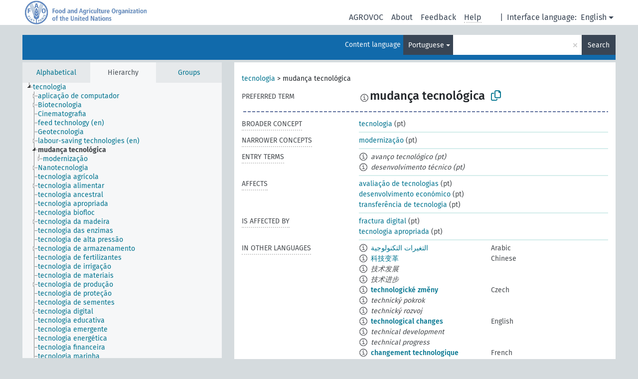

--- FILE ---
content_type: text/html; charset=UTF-8
request_url: https://agrovoc.fao.org/browse/agrovoc/en/page/?clang=pt&uri=c_7643
body_size: 17999
content:
<!DOCTYPE html>
<html dir="ltr" lang="en" prefix="og: https://ogp.me/ns#">
<head>
<base href="https://agrovoc.fao.org/browse/">
<link rel="shortcut icon" href="favicon.ico">
<meta http-equiv="X-UA-Compatible" content="IE=Edge">
<meta http-equiv="Content-Type" content="text/html; charset=UTF-8">
<meta name="viewport" content="width=device-width, initial-scale=1.0">
<meta name="format-detection" content="telephone=no">
<meta name="generator" content="Skosmos 2.18">
<meta name="title" content="mudança tecnológica - Agrovoc - AGROVOC">
<meta property="og:title" content="mudança tecnológica - Agrovoc - AGROVOC">
<meta name="description" content="Concept mudança tecnológica in vocabulary ">
<meta property="og:description" content="Concept mudança tecnológica in vocabulary ">
<link rel="canonical" href="https://agrovoc.fao.org/browse/agrovoc/en/page/c_7643?clang=pt">
<meta property="og:url" content="https://agrovoc.fao.org/browse/agrovoc/en/page/c_7643?clang=pt">
<meta property="og:type" content="website">
<meta property="og:site_name" content="AGROVOC">
<link href="vendor/twbs/bootstrap/dist/css/bootstrap.min.css" media="screen, print" rel="stylesheet" type="text/css">
<link href="vendor/vakata/jstree/dist/themes/default/style.min.css" media="screen, print" rel="stylesheet" type="text/css">
<link href="vendor/davidstutz/bootstrap-multiselect/dist/css/bootstrap-multiselect.min.css" media="screen, print" rel="stylesheet" type="text/css">
<link href="resource/css/fira.css" media="screen, print" rel="stylesheet" type="text/css">
<link href="resource/fontawesome/css/fontawesome.css" media="screen, print" rel="stylesheet" type="text/css">
<link href="resource/fontawesome/css/regular.css" media="screen, print" rel="stylesheet" type="text/css">
<link href="resource/fontawesome/css/solid.css" media="screen, print" rel="stylesheet" type="text/css">
<link href="resource/css/styles.css" media="screen, print" rel="stylesheet" type="text/css">
<link href="resource/css/fao.css" media="screen, print" rel="stylesheet" type="text/css">

<title>mudança tecnológica - Agrovoc - AGROVOC</title>
</head>
<body class="vocab-agrovoc">
  <noscript>
    <strong>We're sorry but Skosmos doesn't work properly without JavaScript enabled. Please enable it to continue.</strong>
  </noscript>
  <a id="skiptocontent" href="agrovoc/en/page/?clang=pt&amp;uri=c_7643#maincontent">Skip to main content</a>
  <div class="topbar-container topbar-white">
    <div class="topbar topbar-white">
      <div id="topbar-service-helper">
<a  class="service-en" href="en/?clang=pt"><h1 id="service-name">Skosmos</h1></a>
</div>
<div id="topbar-language-navigation">
<div id="language" class="dropdown"><span class="navigation-font">|</span>
  <span class="navigation-font">Interface language:</span>
  <button type="button" class="btn btn-default dropdown-toggle navigation-font" data-bs-toggle="dropdown">English<span class="caret"></span></button>
  <ul class="dropdown-menu dropdown-menu-end">
      <li><a class="dropdown-item" id="language-ar" class="versal" href="agrovoc/ar/page/?clang=pt&amp;uri=c_7643"> العربية</a></li>
            <li><a class="dropdown-item" id="language-es" class="versal" href="agrovoc/es/page/?clang=pt&amp;uri=c_7643"> español</a></li>
        <li><a class="dropdown-item" id="language-fr" class="versal" href="agrovoc/fr/page/?clang=pt&amp;uri=c_7643"> français</a></li>
        <li><a class="dropdown-item" id="language-ru" class="versal" href="agrovoc/ru/page/?clang=pt&amp;uri=c_7643"> русский</a></li>
        <li><a class="dropdown-item" id="language-zh" class="versal" href="agrovoc/zh/page/?clang=pt&amp;uri=c_7643"> 中文</a></li>
      </ul>
</div>
<div id="navigation">
         <a href="http://www.fao.org/agrovoc/" class="navigation-font"> AGROVOC </a>
     <a href="en/about?clang=pt" id="navi2" class="navigation-font">
  About  </a>
  <a href="agrovoc/en/feedback?clang=pt" id="navi3" class="navigation-font">
  Feedback  </a>
  <span class="skosmos-tooltip-wrapper skosmos-tooltip t-bottom" id="navi4" tabindex="0" data-title="Hover your cursor over the text with a dotted underline to see instructions about the property. &#xa; &#xa; For truncation search, please use the symbol * as in *animal or *patent*. For ends of search words, the search will be truncated automatically, even if the truncation symbol is not entered manually: thus, cat will yield the same results as cat*.">
    <span class="navigation-font">Help</span>
  </span>
</div>
</div>

<!-- top-bar ENDS HERE -->

    </div>
  </div>
    <div class="headerbar">
    <div class="header-row"><div class="headerbar-coloured"></div><div class="header-left">
  <h1><a href="agrovoc/en/?clang=pt"></a></h1>
</div>
<div class="header-float">
      <h2 class="sr-only">Search from vocabulary</h2>
    <div class="search-vocab-text"><p>Content language</p></div>
    <form class="navbar-form" role="search" name="text-search" action="agrovoc/en/search">
    <input style="display: none" name="clang" value="pt" id="lang-input">
    <div class="input-group">
      <div class="input-group-btn">
        <label class="sr-only" for="lang-dropdown-toggle">Content and search language</label>
        <button type="button" class="btn btn-default dropdown-toggle" data-bs-toggle="dropdown" aria-expanded="false" id="lang-dropdown-toggle">Portuguese<span class="caret"></span></button>
        <ul class="dropdown-menu" aria-labelledby="lang-dropdown-toggle">
                            <li><a class="dropdown-item" href="agrovoc/en/page/c_7643?clang=ar" class="lang-button" hreflang="ar">Arabic</a></li>
                    <li><a class="dropdown-item" href="agrovoc/en/page/c_7643?clang=be" class="lang-button" hreflang="be">Belarusian</a></li>
                    <li><a class="dropdown-item" href="agrovoc/en/page/c_7643?clang=my" class="lang-button" hreflang="my">Burmese</a></li>
                    <li><a class="dropdown-item" href="agrovoc/en/page/c_7643?clang=ca" class="lang-button" hreflang="ca">Catalan</a></li>
                    <li><a class="dropdown-item" href="agrovoc/en/page/c_7643?clang=zh" class="lang-button" hreflang="zh">Chinese</a></li>
                    <li><a class="dropdown-item" href="agrovoc/en/page/c_7643?clang=cs" class="lang-button" hreflang="cs">Czech</a></li>
                    <li><a class="dropdown-item" href="agrovoc/en/page/c_7643?clang=da" class="lang-button" hreflang="da">Danish</a></li>
                    <li><a class="dropdown-item" href="agrovoc/en/page/c_7643?clang=nl" class="lang-button" hreflang="nl">Dutch</a></li>
                    <li><a class="dropdown-item" href="agrovoc/en/page/c_7643" class="lang-button" hreflang="en">English</a></li>
                    <li><a class="dropdown-item" href="agrovoc/en/page/c_7643?clang=et" class="lang-button" hreflang="et">Estonian</a></li>
                    <li><a class="dropdown-item" href="agrovoc/en/page/c_7643?clang=fi" class="lang-button" hreflang="fi">Finnish</a></li>
                    <li><a class="dropdown-item" href="agrovoc/en/page/c_7643?clang=fr" class="lang-button" hreflang="fr">French</a></li>
                    <li><a class="dropdown-item" href="agrovoc/en/page/c_7643?clang=ka" class="lang-button" hreflang="ka">Georgian</a></li>
                    <li><a class="dropdown-item" href="agrovoc/en/page/c_7643?clang=de" class="lang-button" hreflang="de">German</a></li>
                    <li><a class="dropdown-item" href="agrovoc/en/page/c_7643?clang=el" class="lang-button" hreflang="el">Greek</a></li>
                    <li><a class="dropdown-item" href="agrovoc/en/page/c_7643?clang=hi" class="lang-button" hreflang="hi">Hindi</a></li>
                    <li><a class="dropdown-item" href="agrovoc/en/page/c_7643?clang=hu" class="lang-button" hreflang="hu">Hungarian</a></li>
                    <li><a class="dropdown-item" href="agrovoc/en/page/c_7643?clang=it" class="lang-button" hreflang="it">Italian</a></li>
                    <li><a class="dropdown-item" href="agrovoc/en/page/c_7643?clang=ja" class="lang-button" hreflang="ja">Japanese</a></li>
                    <li><a class="dropdown-item" href="agrovoc/en/page/c_7643?clang=km" class="lang-button" hreflang="km">Khmer</a></li>
                    <li><a class="dropdown-item" href="agrovoc/en/page/c_7643?clang=ko" class="lang-button" hreflang="ko">Korean</a></li>
                    <li><a class="dropdown-item" href="agrovoc/en/page/c_7643?clang=lo" class="lang-button" hreflang="lo">Lao</a></li>
                    <li><a class="dropdown-item" href="agrovoc/en/page/c_7643?clang=la" class="lang-button" hreflang="la">Latin</a></li>
                    <li><a class="dropdown-item" href="agrovoc/en/page/c_7643?clang=ms" class="lang-button" hreflang="ms">Malay</a></li>
                    <li><a class="dropdown-item" href="agrovoc/en/page/c_7643?clang=nb" class="lang-button" hreflang="nb">Norwegian Bokmål</a></li>
                    <li><a class="dropdown-item" href="agrovoc/en/page/c_7643?clang=nn" class="lang-button" hreflang="nn">Norwegian Nynorsk</a></li>
                    <li><a class="dropdown-item" href="agrovoc/en/page/c_7643?clang=fa" class="lang-button" hreflang="fa">Persian</a></li>
                    <li><a class="dropdown-item" href="agrovoc/en/page/c_7643?clang=pl" class="lang-button" hreflang="pl">Polish</a></li>
                    <li><a class="dropdown-item" href="agrovoc/en/page/c_7643?clang=pt" class="lang-button" hreflang="pt">Portuguese</a></li>
                    <li><a class="dropdown-item" href="agrovoc/en/page/c_7643?clang=pt-BR" class="lang-button" hreflang="pt-BR">Portuguese (Brazil)</a></li>
                    <li><a class="dropdown-item" href="agrovoc/en/page/c_7643?clang=ro" class="lang-button" hreflang="ro">Romanian</a></li>
                    <li><a class="dropdown-item" href="agrovoc/en/page/c_7643?clang=ru" class="lang-button" hreflang="ru">Russian</a></li>
                    <li><a class="dropdown-item" href="agrovoc/en/page/c_7643?clang=sr" class="lang-button" hreflang="sr">Serbian</a></li>
                    <li><a class="dropdown-item" href="agrovoc/en/page/c_7643?clang=sk" class="lang-button" hreflang="sk">Slovak</a></li>
                    <li><a class="dropdown-item" href="agrovoc/en/page/c_7643?clang=es" class="lang-button" hreflang="es">Spanish</a></li>
                    <li><a class="dropdown-item" href="agrovoc/en/page/c_7643?clang=sw" class="lang-button" hreflang="sw">Swahili</a></li>
                    <li><a class="dropdown-item" href="agrovoc/en/page/c_7643?clang=sv" class="lang-button" hreflang="sv">Swedish</a></li>
                    <li><a class="dropdown-item" href="agrovoc/en/page/c_7643?clang=te" class="lang-button" hreflang="te">Telugu</a></li>
                    <li><a class="dropdown-item" href="agrovoc/en/page/c_7643?clang=th" class="lang-button" hreflang="th">Thai</a></li>
                    <li><a class="dropdown-item" href="agrovoc/en/page/c_7643?clang=tr" class="lang-button" hreflang="tr">Turkish</a></li>
                    <li><a class="dropdown-item" href="agrovoc/en/page/c_7643?clang=uk" class="lang-button" hreflang="uk">Ukrainian</a></li>
                    <li><a class="dropdown-item" href="agrovoc/en/page/c_7643?clang=vi" class="lang-button" hreflang="vi">Vietnamese</a></li>
                            <li>
            <a class="dropdown-item" href="agrovoc/en/page/c_7643?clang=pt&amp;anylang=on"
              class="lang-button" id="lang-button-all">Any language</a>
            <input name="anylang" type="checkbox">
          </li>
        </ul>
      </div><!-- /btn-group -->
      <label class="sr-only" for="search-field">Enter search term</label>
      <input id="search-field" type="text" class="form-control" name="q" value="">
      <div class="input-group-btn">
        <label class="sr-only" for="search-all-button">Submit search</label>
        <button id="search-all-button" type="submit" class="btn btn-primary">Search</button>
      </div>
    </div>
      </form>
</div>
</div>  </div>
    <div class="main-container">
        <div id="sidebar">
          <div class="sidebar-buttons">
                <h2 class="sr-only">Sidebar listing: list and traverse vocabulary contents by a criterion</h2>
        <ul class="nav nav-tabs">
                                      <h3 class="sr-only">List vocabulary concepts alphabetically</h3>
                    <li id="alpha" class="nav-item"><a class="nav-link" href="agrovoc/en/index?clang=pt">Alphabetical</a></li>
                                                  <h3 class="sr-only">List vocabulary concepts hierarchically</h3>
                    <li id="hierarchy" class="nav-item">
            <a class="nav-link active" href="#" id="hier-trigger"
                        >Hierarchy            </a>
          </li>
                              <h3 class="sr-only">List vocabulary concepts and groupings hierarchically</h3>
          <li id="groups" class="nav-item"><a class="nav-link" href="agrovoc/en/groups?clang=pt">Groups</a></li>
                                      </ul>
      </div>
      
            <h4 class="sr-only">Listing vocabulary concepts alphabetically</h4>
            <div class="sidebar-grey  concept-hierarchy">
        <div id="alphabetical-menu">
                  </div>
              </div>
        </div>
    
            <main id="maincontent" tabindex="-1">
            <div class="content">
        <div id="content-top"></div>
                     <h2 class="sr-only">Concept information</h2>
            <div class="concept-info">
      <div class="concept-main">
              <div class="row">
                                      <div class="crumb-path">
                        <a class="propertyvalue bread-crumb" href="agrovoc/en/page/c_7644?clang=pt">tecnologia</a><span class="bread-crumb"> > </span>
                                                <span class="bread-crumb propertylabel-pink">mudança tecnológica</span>
                                                </div>
                          </div>
            <div class="row property prop-preflabel"><div class="property-label property-label-pref"><h3 class="versal">
                                      Preferred term
                      </h3></div><div class="property-value-column"><span class="reified-property-value xl-pref-label tooltip-html"><img src="resource/pics/about.png"><div class="reified-tooltip tooltip-html-content"><p><span class="tooltip-prop">void:inDataset</span>:
                <span class="versal">http://aims.fao.org/aos/agrovoc/void.ttl#Agrovoc</span></p><p><span class="tooltip-prop">Created</span>:
                <span class="versal">1998-08-04T00:00:00Z</span></p><p><span class="tooltip-prop">Last modified</span>:
                <span class="versal">2021-06-16T21:24:42Z</span></p><p><span class="tooltip-prop">Notation</span>:
                <span class="versal">7643</span></p></div></span><span class="prefLabel" id="pref-label">mudança tecnológica</span>
                &nbsp;
        <button type="button" data-bs-toggle="tooltip" data-bs-placement="button" title="Copy to clipboard" class="btn btn-default btn-xs copy-clipboard" for="#pref-label"><span class="fa-regular fa-copy"></span></button></div><div class="col-md-12"><div class="preflabel-spacer"></div></div></div>
                       <div class="row property prop-skos_broader">
          <div class="property-label">
            <h3 class="versal               property-click skosmos-tooltip-wrapper skosmos-tooltip t-top" data-title="Broader concept
              ">
                              Broader concept
                          </h3>
          </div>
          <div class="property-value-column"><div class="property-value-wrapper">
                <ul>
                     <li>
                                                                               <a href="agrovoc/en/page/c_7644?clang=pt"> tecnologia</a>
                                                <span class="versal"> (pt)</span>                                                      </li>
                </ul>
                </div></div></div>
                               <div class="row property prop-skos_narrower">
          <div class="property-label">
            <h3 class="versal               property-click skosmos-tooltip-wrapper skosmos-tooltip t-top" data-title="Narrower concepts.
              ">
                              Narrower concepts
                          </h3>
          </div>
          <div class="property-value-column"><div class="property-value-wrapper">
                <ul>
                     <li>
                                                                               <a href="agrovoc/en/page/c_4882?clang=pt"> modernização</a>
                                                <span class="versal"> (pt)</span>                                                      </li>
                </ul>
                </div></div></div>
                               <div class="row property prop-skos_altLabel">
          <div class="property-label">
            <h3 class="versal               property-click skosmos-tooltip-wrapper skosmos-tooltip t-top" data-title="Alternative terms for the concept.
              ">
                              Entry terms
                          </h3>
          </div>
          <div class="property-value-column"><div class="property-value-wrapper">
                <ul>
                     <li>
                                                                 <span class="reified-property-value xl-label tooltip-html">
                    <img alt="Information" src="resource/pics/about.png">
                    <div class="reified-tooltip tooltip-html-content">
                                          <p><span class="tooltip-prop">void:inDataset</span>:
                        <span class="versal">http://aims.fao.org/aos/agrovoc/void.ttl#Agrovoc</span>
                      </p>
                                          <p><span class="tooltip-prop">Created</span>:
                        <span class="versal">1998-08-04T00:00:00Z</span>
                      </p>
                                          <p><span class="tooltip-prop">Last modified</span>:
                        <span class="versal">2021-06-16T21:24:42Z</span>
                      </p>
                                          <p><span class="tooltip-prop">Notation</span>:
                        <span class="versal">32718</span>
                      </p>
                                        </div>
                  </span>
                                    <span class="replaced">avanço tecnológico (pt)</span>
                                      </li>
                     <li>
                                                                 <span class="reified-property-value xl-label tooltip-html">
                    <img alt="Information" src="resource/pics/about.png">
                    <div class="reified-tooltip tooltip-html-content">
                                          <p><span class="tooltip-prop">void:inDataset</span>:
                        <span class="versal">http://aims.fao.org/aos/agrovoc/void.ttl#Agrovoc</span>
                      </p>
                                          <p><span class="tooltip-prop">Created</span>:
                        <span class="versal">2003-06-03T00:00:00Z</span>
                      </p>
                                          <p><span class="tooltip-prop">Last modified</span>:
                        <span class="versal">2021-06-16T21:24:42Z</span>
                      </p>
                                          <p><span class="tooltip-prop">Notation</span>:
                        <span class="versal">36506</span>
                      </p>
                                        </div>
                  </span>
                                    <span class="replaced">desenvolvimento técnico (pt)</span>
                                      </li>
                </ul>
                </div></div></div>
                               <div class="row property prop-http___aims_fao_org_aos_agrontology_affects">
          <div class="property-label">
            <h3 class="versal               property-click skosmos-tooltip-wrapper skosmos-tooltip t-top" data-title="X &lt;affects&gt; Y. Action of agent X changes the state or location of Y. E.g. &quot;water depletion&quot; &lt;affects&gt; &quot;groundwater table&quot;, &quot;mechanical damage&quot; &lt;affects&gt; “transporting quality”. Do not use for diseases or disorders; for those, use &lt;afflicts/is afflicted by&gt;. 
              ">
                              Affects
                          </h3>
          </div>
          <div class="property-value-column"><div class="property-value-wrapper">
                <ul>
                     <li>
                                                                               <a href="agrovoc/en/page/c_37914?clang=pt"> avaliação de tecnologias</a>
                                                <span class="versal"> (pt)</span>                                                      </li>
                     <li>
                                                                               <a href="agrovoc/en/page/c_2471?clang=pt"> desenvolvimento económico</a>
                                                <span class="versal"> (pt)</span>                                                      </li>
                     <li>
                                                                               <a href="agrovoc/en/page/c_7645?clang=pt"> transferência de tecnologia</a>
                                                <span class="versal"> (pt)</span>                                                      </li>
                </ul>
                </div></div></div>
                               <div class="row property prop-http___aims_fao_org_aos_agrontology_isAffectedBy">
          <div class="property-label">
            <h3 class="versal               property-click skosmos-tooltip-wrapper skosmos-tooltip t-top" data-title="Y &lt;is affected by&gt; X. An object Y changes state or location because of an action of an agent X. E.g. &quot;trees&quot; &lt;is affected by&gt; &quot;arboricides&quot;, &quot;transporting quality&quot; &lt;is affected by&gt; &quot;mechanical damage&quot;. Do not use for diseases or disorders; for those, use &lt;afflicts/is afflicted by&gt;. 
              ">
                              Is affected by
                          </h3>
          </div>
          <div class="property-value-column"><div class="property-value-wrapper">
                <ul>
                     <li>
                                                                               <a href="agrovoc/en/page/c_37868?clang=pt"> fractura digital</a>
                                                <span class="versal"> (pt)</span>                                                      </li>
                     <li>
                                                                               <a href="agrovoc/en/page/c_544?clang=pt"> tecnologia apropriada</a>
                                                <span class="versal"> (pt)</span>                                                      </li>
                </ul>
                </div></div></div>
                                <div class="row property prop-other-languages">
        <div class="property-label"><h3 class="versal property-click skosmos-tooltip-wrapper skosmos-tooltip t-top" data-title="Terms for the concept in other languages." >In other languages</h3></div>
        <div class="property-value-column">
          <div class="property-value-wrapper">
            <ul>
                                          <li class="row other-languages first-of-language">
                <div class="col-6 versal versal-pref">
                                    <span class="reified-property-value xl-label tooltip-html">
                    <img alt="Information" src="resource/pics/about.png">
                    <div class="reified-tooltip tooltip-html-content">
                                                              <p><span class="tooltip-prop">void:inDataset</span>:
                        <span class="versal">http://aims.fao.org/aos/agrovoc/void.ttl#Agrovoc</span>
                      </p>
                                                                                  <p><span class="tooltip-prop">Created</span>:
                        <span class="versal">2002-12-12T00:00:00Z</span>
                      </p>
                                                                                  <p><span class="tooltip-prop">Notation</span>:
                        <span class="versal">7643</span>
                      </p>
                                                            </div>
                  </span>
                                                      <a href='agrovoc/en/page/c_7643?clang=ar' hreflang='ar'>التغيرات التكنولوجية</a>
                                  </div>
                <div class="col-6 versal"><p>Arabic</p></div>
              </li>
                                                        <li class="row other-languages first-of-language">
                <div class="col-6 versal versal-pref">
                                    <span class="reified-property-value xl-label tooltip-html">
                    <img alt="Information" src="resource/pics/about.png">
                    <div class="reified-tooltip tooltip-html-content">
                                                              <p><span class="tooltip-prop">void:inDataset</span>:
                        <span class="versal">http://aims.fao.org/aos/agrovoc/void.ttl#Agrovoc</span>
                      </p>
                                                                                  <p><span class="tooltip-prop">Created</span>:
                        <span class="versal">2002-12-12T00:00:00Z</span>
                      </p>
                                                                                  <p><span class="tooltip-prop">Notation</span>:
                        <span class="versal">7643</span>
                      </p>
                                                            </div>
                  </span>
                                                      <a href='agrovoc/en/page/c_7643?clang=zh' hreflang='zh'>科技变革</a>
                                  </div>
                <div class="col-6 versal"><p>Chinese</p></div>
              </li>
                            <li class="row other-languages">
                <div class="col-6 versal replaced">
                                    <span class="reified-property-value xl-label tooltip-html">
                    <img alt="Information" src="resource/pics/about.png">
                    <div class="reified-tooltip tooltip-html-content">
                                                              <p><span class="tooltip-prop">void:inDataset</span>:
                        <span class="versal">http://aims.fao.org/aos/agrovoc/void.ttl#Agrovoc</span>
                      </p>
                                                                                  <p><span class="tooltip-prop">Created</span>:
                        <span class="versal">2002-12-12T00:00:00Z</span>
                      </p>
                                                                                  <p><span class="tooltip-prop">Notation</span>:
                        <span class="versal">36506</span>
                      </p>
                                                            </div>
                  </span>
                                    技术发展
                                  </div>
                <div class="col-6 versal"></div>
              </li>
                            <li class="row other-languages">
                <div class="col-6 versal replaced">
                                    <span class="reified-property-value xl-label tooltip-html">
                    <img alt="Information" src="resource/pics/about.png">
                    <div class="reified-tooltip tooltip-html-content">
                                                              <p><span class="tooltip-prop">void:inDataset</span>:
                        <span class="versal">http://aims.fao.org/aos/agrovoc/void.ttl#Agrovoc</span>
                      </p>
                                                                                  <p><span class="tooltip-prop">Created</span>:
                        <span class="versal">2002-12-12T00:00:00Z</span>
                      </p>
                                                                                  <p><span class="tooltip-prop">Notation</span>:
                        <span class="versal">32718</span>
                      </p>
                                                            </div>
                  </span>
                                    技术进步
                                  </div>
                <div class="col-6 versal"></div>
              </li>
                                                        <li class="row other-languages first-of-language">
                <div class="col-6 versal versal-pref">
                                    <span class="reified-property-value xl-label tooltip-html">
                    <img alt="Information" src="resource/pics/about.png">
                    <div class="reified-tooltip tooltip-html-content">
                                                              <p><span class="tooltip-prop">void:inDataset</span>:
                        <span class="versal">http://aims.fao.org/aos/agrovoc/void.ttl#Agrovoc</span>
                      </p>
                                                                                  <p><span class="tooltip-prop">Created</span>:
                        <span class="versal">2003-03-27T00:00:00Z</span>
                      </p>
                                                                                  <p><span class="tooltip-prop">Notation</span>:
                        <span class="versal">7643</span>
                      </p>
                                                            </div>
                  </span>
                                                      <a href='agrovoc/en/page/c_7643?clang=cs' hreflang='cs'>technologické změny</a>
                                  </div>
                <div class="col-6 versal"><p>Czech</p></div>
              </li>
                            <li class="row other-languages">
                <div class="col-6 versal replaced">
                                    <span class="reified-property-value xl-label tooltip-html">
                    <img alt="Information" src="resource/pics/about.png">
                    <div class="reified-tooltip tooltip-html-content">
                                                              <p><span class="tooltip-prop">void:inDataset</span>:
                        <span class="versal">http://aims.fao.org/aos/agrovoc/void.ttl#Agrovoc</span>
                      </p>
                                                                                  <p><span class="tooltip-prop">Created</span>:
                        <span class="versal">2003-03-27T00:00:00Z</span>
                      </p>
                                                                                  <p><span class="tooltip-prop">Notation</span>:
                        <span class="versal">32718</span>
                      </p>
                                                            </div>
                  </span>
                                    technický pokrok
                                  </div>
                <div class="col-6 versal"></div>
              </li>
                            <li class="row other-languages">
                <div class="col-6 versal replaced">
                                    <span class="reified-property-value xl-label tooltip-html">
                    <img alt="Information" src="resource/pics/about.png">
                    <div class="reified-tooltip tooltip-html-content">
                                                              <p><span class="tooltip-prop">void:inDataset</span>:
                        <span class="versal">http://aims.fao.org/aos/agrovoc/void.ttl#Agrovoc</span>
                      </p>
                                                                                  <p><span class="tooltip-prop">Created</span>:
                        <span class="versal">2003-03-27T00:00:00Z</span>
                      </p>
                                                                                  <p><span class="tooltip-prop">Notation</span>:
                        <span class="versal">36506</span>
                      </p>
                                                            </div>
                  </span>
                                    technický rozvoj
                                  </div>
                <div class="col-6 versal"></div>
              </li>
                                                        <li class="row other-languages first-of-language">
                <div class="col-6 versal versal-pref">
                                    <span class="reified-property-value xl-label tooltip-html">
                    <img alt="Information" src="resource/pics/about.png">
                    <div class="reified-tooltip tooltip-html-content">
                                                              <p><span class="tooltip-prop">void:inDataset</span>:
                        <span class="versal">http://aims.fao.org/aos/agrovoc/void.ttl#Agrovoc</span>
                      </p>
                                                                                  <p><span class="tooltip-prop">Created</span>:
                        <span class="versal">1981-01-09T00:00:00Z</span>
                      </p>
                                                                                  <p><span class="tooltip-prop">Notation</span>:
                        <span class="versal">7643</span>
                      </p>
                                                            </div>
                  </span>
                                                      <a href='agrovoc/en/page/c_7643' hreflang='en'>technological changes</a>
                                  </div>
                <div class="col-6 versal"><p>English</p></div>
              </li>
                            <li class="row other-languages">
                <div class="col-6 versal replaced">
                                    <span class="reified-property-value xl-label tooltip-html">
                    <img alt="Information" src="resource/pics/about.png">
                    <div class="reified-tooltip tooltip-html-content">
                                                              <p><span class="tooltip-prop">void:inDataset</span>:
                        <span class="versal">http://aims.fao.org/aos/agrovoc/void.ttl#Agrovoc</span>
                      </p>
                                                                                  <p><span class="tooltip-prop">Created</span>:
                        <span class="versal">1997-09-05T00:00:00Z</span>
                      </p>
                                                                                  <p><span class="tooltip-prop">Notation</span>:
                        <span class="versal">36506</span>
                      </p>
                                                            </div>
                  </span>
                                    technical development
                                  </div>
                <div class="col-6 versal"></div>
              </li>
                            <li class="row other-languages">
                <div class="col-6 versal replaced">
                                    <span class="reified-property-value xl-label tooltip-html">
                    <img alt="Information" src="resource/pics/about.png">
                    <div class="reified-tooltip tooltip-html-content">
                                                              <p><span class="tooltip-prop">void:inDataset</span>:
                        <span class="versal">http://aims.fao.org/aos/agrovoc/void.ttl#Agrovoc</span>
                      </p>
                                                                                  <p><span class="tooltip-prop">Created</span>:
                        <span class="versal">1990-05-02T00:00:00Z</span>
                      </p>
                                                                                  <p><span class="tooltip-prop">Notation</span>:
                        <span class="versal">32718</span>
                      </p>
                                                            </div>
                  </span>
                                    technical progress
                                  </div>
                <div class="col-6 versal"></div>
              </li>
                                                        <li class="row other-languages first-of-language">
                <div class="col-6 versal versal-pref">
                                    <span class="reified-property-value xl-label tooltip-html">
                    <img alt="Information" src="resource/pics/about.png">
                    <div class="reified-tooltip tooltip-html-content">
                                                              <p><span class="tooltip-prop">void:inDataset</span>:
                        <span class="versal">http://aims.fao.org/aos/agrovoc/void.ttl#Agrovoc</span>
                      </p>
                                                                                  <p><span class="tooltip-prop">Created</span>:
                        <span class="versal">1981-01-21T00:00:00Z</span>
                      </p>
                                                                                  <p><span class="tooltip-prop">Last modified</span>:
                        <span class="versal">2021-05-24T17:34:42Z</span>
                      </p>
                                                                                  <p><span class="tooltip-prop">Notation</span>:
                        <span class="versal">7643</span>
                      </p>
                                                            </div>
                  </span>
                                                      <a href='agrovoc/en/page/c_7643?clang=fr' hreflang='fr'>changement technologique</a>
                                  </div>
                <div class="col-6 versal"><p>French</p></div>
              </li>
                            <li class="row other-languages">
                <div class="col-6 versal replaced">
                                    <span class="reified-property-value xl-label tooltip-html">
                    <img alt="Information" src="resource/pics/about.png">
                    <div class="reified-tooltip tooltip-html-content">
                                                              <p><span class="tooltip-prop">void:inDataset</span>:
                        <span class="versal">http://aims.fao.org/aos/agrovoc/void.ttl#Agrovoc</span>
                      </p>
                                                                                  <p><span class="tooltip-prop">Created</span>:
                        <span class="versal">1997-09-05T00:00:00Z</span>
                      </p>
                                                                                  <p><span class="tooltip-prop">Last modified</span>:
                        <span class="versal">2021-05-24T17:34:42Z</span>
                      </p>
                                                                                  <p><span class="tooltip-prop">Notation</span>:
                        <span class="versal">36506</span>
                      </p>
                                                            </div>
                  </span>
                                    développement technique
                                  </div>
                <div class="col-6 versal"></div>
              </li>
                            <li class="row other-languages">
                <div class="col-6 versal replaced">
                                    <span class="reified-property-value xl-label tooltip-html">
                    <img alt="Information" src="resource/pics/about.png">
                    <div class="reified-tooltip tooltip-html-content">
                                                              <p><span class="tooltip-prop">void:inDataset</span>:
                        <span class="versal">http://aims.fao.org/aos/agrovoc/void.ttl#Agrovoc</span>
                      </p>
                                                                                  <p><span class="tooltip-prop">Created</span>:
                        <span class="versal">1990-05-04T00:00:00Z</span>
                      </p>
                                                                                  <p><span class="tooltip-prop">Last modified</span>:
                        <span class="versal">2021-05-24T17:34:42Z</span>
                      </p>
                                                                                  <p><span class="tooltip-prop">Notation</span>:
                        <span class="versal">32718</span>
                      </p>
                                                            </div>
                  </span>
                                    progres technique
                                  </div>
                <div class="col-6 versal"></div>
              </li>
                                                        <li class="row other-languages first-of-language">
                <div class="col-6 versal versal-pref">
                                    <span class="reified-property-value xl-label tooltip-html">
                    <img alt="Information" src="resource/pics/about.png">
                    <div class="reified-tooltip tooltip-html-content">
                                                              <p><span class="tooltip-prop">void:inDataset</span>:
                        <span class="versal">http://aims.fao.org/aos/agrovoc/void.ttl#Agrovoc</span>
                      </p>
                                                                                  <p><span class="tooltip-prop">Created</span>:
                        <span class="versal">2021-02-14T20:20:15</span>
                      </p>
                                                                                  <p><span class="tooltip-prop">Notation</span>:
                        <span class="versal">7643</span>
                      </p>
                                                            </div>
                  </span>
                                                      <a href='agrovoc/en/page/c_7643?clang=ka' hreflang='ka'>ტექნოლოგიური ცვლილებები</a>
                                  </div>
                <div class="col-6 versal"><p>Georgian</p></div>
              </li>
                            <li class="row other-languages">
                <div class="col-6 versal replaced">
                                    <span class="reified-property-value xl-label tooltip-html">
                    <img alt="Information" src="resource/pics/about.png">
                    <div class="reified-tooltip tooltip-html-content">
                                                              <p><span class="tooltip-prop">void:inDataset</span>:
                        <span class="versal">http://aims.fao.org/aos/agrovoc/void.ttl#Agrovoc</span>
                      </p>
                                                                                  <p><span class="tooltip-prop">Created</span>:
                        <span class="versal">2021-02-14T20:21:11</span>
                      </p>
                                                                                  <p><span class="tooltip-prop">Notation</span>:
                        <span class="versal">7253e26d</span>
                      </p>
                                                            </div>
                  </span>
                                    სამეცნიერო-ტექნიკური განვითარება
                                  </div>
                <div class="col-6 versal"></div>
              </li>
                            <li class="row other-languages">
                <div class="col-6 versal replaced">
                                    <span class="reified-property-value xl-label tooltip-html">
                    <img alt="Information" src="resource/pics/about.png">
                    <div class="reified-tooltip tooltip-html-content">
                                                              <p><span class="tooltip-prop">void:inDataset</span>:
                        <span class="versal">http://aims.fao.org/aos/agrovoc/void.ttl#Agrovoc</span>
                      </p>
                                                                                  <p><span class="tooltip-prop">Created</span>:
                        <span class="versal">2021-02-14T20:20:46</span>
                      </p>
                                                                                  <p><span class="tooltip-prop">Notation</span>:
                        <span class="versal">6cc2b562</span>
                      </p>
                                                            </div>
                  </span>
                                    ტექნიკური პროგრესი
                                  </div>
                <div class="col-6 versal"></div>
              </li>
                                                        <li class="row other-languages first-of-language">
                <div class="col-6 versal versal-pref">
                                    <span class="reified-property-value xl-label tooltip-html">
                    <img alt="Information" src="resource/pics/about.png">
                    <div class="reified-tooltip tooltip-html-content">
                                                              <p><span class="tooltip-prop">void:inDataset</span>:
                        <span class="versal">http://aims.fao.org/aos/agrovoc/void.ttl#Agrovoc</span>
                      </p>
                                                                                  <p><span class="tooltip-prop">Created</span>:
                        <span class="versal">1996-12-24T00:00:00Z</span>
                      </p>
                                                                                  <p><span class="tooltip-prop">Last modified</span>:
                        <span class="versal">2019-11-15T14:45:00Z</span>
                      </p>
                                                                                  <p><span class="tooltip-prop">Notation</span>:
                        <span class="versal">7643</span>
                      </p>
                                                            </div>
                  </span>
                                                      <a href='agrovoc/en/page/c_7643?clang=de' hreflang='de'>technologischer Wandel</a>
                                  </div>
                <div class="col-6 versal"><p>German</p></div>
              </li>
                            <li class="row other-languages">
                <div class="col-6 versal replaced">
                                    <span class="reified-property-value xl-label tooltip-html">
                    <img alt="Information" src="resource/pics/about.png">
                    <div class="reified-tooltip tooltip-html-content">
                                                              <p><span class="tooltip-prop">void:inDataset</span>:
                        <span class="versal">http://aims.fao.org/aos/agrovoc/void.ttl#Agrovoc</span>
                      </p>
                                                                                  <p><span class="tooltip-prop">Created</span>:
                        <span class="versal">1997-09-05T00:00:00Z</span>
                      </p>
                                                                                  <p><span class="tooltip-prop">Last modified</span>:
                        <span class="versal">2021-08-04T09:13:07</span>
                      </p>
                                                                                  <p><span class="tooltip-prop">Notation</span>:
                        <span class="versal">36506</span>
                      </p>
                                                            </div>
                  </span>
                                    technische Entwicklung
                                  </div>
                <div class="col-6 versal"></div>
              </li>
                            <li class="row other-languages">
                <div class="col-6 versal replaced">
                                    <span class="reified-property-value xl-label tooltip-html">
                    <img alt="Information" src="resource/pics/about.png">
                    <div class="reified-tooltip tooltip-html-content">
                                                              <p><span class="tooltip-prop">void:inDataset</span>:
                        <span class="versal">http://aims.fao.org/aos/agrovoc/void.ttl#Agrovoc</span>
                      </p>
                                                                                  <p><span class="tooltip-prop">Created</span>:
                        <span class="versal">1997-03-11T00:00:00Z</span>
                      </p>
                                                                                  <p><span class="tooltip-prop">Last modified</span>:
                        <span class="versal">2021-08-04T09:13:15</span>
                      </p>
                                                                                  <p><span class="tooltip-prop">Notation</span>:
                        <span class="versal">32718</span>
                      </p>
                                                            </div>
                  </span>
                                    technischer Fortschritt
                                  </div>
                <div class="col-6 versal"></div>
              </li>
                                                        <li class="row other-languages first-of-language">
                <div class="col-6 versal versal-pref">
                                    <span class="reified-property-value xl-label tooltip-html">
                    <img alt="Information" src="resource/pics/about.png">
                    <div class="reified-tooltip tooltip-html-content">
                                                              <p><span class="tooltip-prop">void:inDataset</span>:
                        <span class="versal">http://aims.fao.org/aos/agrovoc/void.ttl#Agrovoc</span>
                      </p>
                                                                                  <p><span class="tooltip-prop">Created</span>:
                        <span class="versal">1981-01-09T00:00:00Z</span>
                      </p>
                                                                                  <p><span class="tooltip-prop">Notation</span>:
                        <span class="versal">7643</span>
                      </p>
                                                            </div>
                  </span>
                                                      <a href='agrovoc/en/page/c_7643?clang=hi' hreflang='hi'>प्राविधिकी परिवर्तन</a>
                                  </div>
                <div class="col-6 versal"><p>Hindi</p></div>
              </li>
                            <li class="row other-languages">
                <div class="col-6 versal replaced">
                                    <span class="reified-property-value xl-label tooltip-html">
                    <img alt="Information" src="resource/pics/about.png">
                    <div class="reified-tooltip tooltip-html-content">
                                                              <p><span class="tooltip-prop">void:inDataset</span>:
                        <span class="versal">http://aims.fao.org/aos/agrovoc/void.ttl#Agrovoc</span>
                      </p>
                                                                                  <p><span class="tooltip-prop">Created</span>:
                        <span class="versal">1997-09-05T00:00:00Z</span>
                      </p>
                                                                                  <p><span class="tooltip-prop">Notation</span>:
                        <span class="versal">36506</span>
                      </p>
                                                            </div>
                  </span>
                                    प्राविधिक/तकनीकी विकास
                                  </div>
                <div class="col-6 versal"></div>
              </li>
                            <li class="row other-languages">
                <div class="col-6 versal replaced">
                                    <span class="reified-property-value xl-label tooltip-html">
                    <img alt="Information" src="resource/pics/about.png">
                    <div class="reified-tooltip tooltip-html-content">
                                                              <p><span class="tooltip-prop">void:inDataset</span>:
                        <span class="versal">http://aims.fao.org/aos/agrovoc/void.ttl#Agrovoc</span>
                      </p>
                                                                                  <p><span class="tooltip-prop">Created</span>:
                        <span class="versal">1990-05-02T00:00:00Z</span>
                      </p>
                                                                                  <p><span class="tooltip-prop">Notation</span>:
                        <span class="versal">32718</span>
                      </p>
                                                            </div>
                  </span>
                                    प्राविधिक/तकनीकी वृद्धि
                                  </div>
                <div class="col-6 versal"></div>
              </li>
                                                        <li class="row other-languages first-of-language">
                <div class="col-6 versal versal-pref">
                                    <span class="reified-property-value xl-label tooltip-html">
                    <img alt="Information" src="resource/pics/about.png">
                    <div class="reified-tooltip tooltip-html-content">
                                                              <p><span class="tooltip-prop">void:inDataset</span>:
                        <span class="versal">http://aims.fao.org/aos/agrovoc/void.ttl#Agrovoc</span>
                      </p>
                                                                                  <p><span class="tooltip-prop">Created</span>:
                        <span class="versal">2006-12-06T00:00:00Z</span>
                      </p>
                                                                                  <p><span class="tooltip-prop">Notation</span>:
                        <span class="versal">7643</span>
                      </p>
                                                            </div>
                  </span>
                                                      <a href='agrovoc/en/page/c_7643?clang=hu' hreflang='hu'>technológiaváltás</a>
                                  </div>
                <div class="col-6 versal"><p>Hungarian</p></div>
              </li>
                            <li class="row other-languages">
                <div class="col-6 versal replaced">
                                    <span class="reified-property-value xl-label tooltip-html">
                    <img alt="Information" src="resource/pics/about.png">
                    <div class="reified-tooltip tooltip-html-content">
                                                              <p><span class="tooltip-prop">void:inDataset</span>:
                        <span class="versal">http://aims.fao.org/aos/agrovoc/void.ttl#Agrovoc</span>
                      </p>
                                                                                  <p><span class="tooltip-prop">Created</span>:
                        <span class="versal">2006-12-06T00:00:00Z</span>
                      </p>
                                                                                  <p><span class="tooltip-prop">Notation</span>:
                        <span class="versal">36506</span>
                      </p>
                                                            </div>
                  </span>
                                    technológiai fejlesztés
                                  </div>
                <div class="col-6 versal"></div>
              </li>
                            <li class="row other-languages">
                <div class="col-6 versal replaced">
                                    <span class="reified-property-value xl-label tooltip-html">
                    <img alt="Information" src="resource/pics/about.png">
                    <div class="reified-tooltip tooltip-html-content">
                                                              <p><span class="tooltip-prop">void:inDataset</span>:
                        <span class="versal">http://aims.fao.org/aos/agrovoc/void.ttl#Agrovoc</span>
                      </p>
                                                                                  <p><span class="tooltip-prop">Created</span>:
                        <span class="versal">2006-12-06T00:00:00Z</span>
                      </p>
                                                                                  <p><span class="tooltip-prop">Notation</span>:
                        <span class="versal">32718</span>
                      </p>
                                                            </div>
                  </span>
                                    technológiai fejlődés
                                  </div>
                <div class="col-6 versal"></div>
              </li>
                                                        <li class="row other-languages first-of-language">
                <div class="col-6 versal versal-pref">
                                    <span class="reified-property-value xl-label tooltip-html">
                    <img alt="Information" src="resource/pics/about.png">
                    <div class="reified-tooltip tooltip-html-content">
                                                              <p><span class="tooltip-prop">void:inDataset</span>:
                        <span class="versal">http://aims.fao.org/aos/agrovoc/void.ttl#Agrovoc</span>
                      </p>
                                                                                  <p><span class="tooltip-prop">Created</span>:
                        <span class="versal">2006-07-13T00:00:00Z</span>
                      </p>
                                                                                  <p><span class="tooltip-prop">Notation</span>:
                        <span class="versal">7643</span>
                      </p>
                                                            </div>
                  </span>
                                                      <a href='agrovoc/en/page/c_7643?clang=it' hreflang='it'>Cambiamenti tecnologici</a>
                                  </div>
                <div class="col-6 versal"><p>Italian</p></div>
              </li>
                            <li class="row other-languages">
                <div class="col-6 versal replaced">
                                    <span class="reified-property-value xl-label tooltip-html">
                    <img alt="Information" src="resource/pics/about.png">
                    <div class="reified-tooltip tooltip-html-content">
                                                              <p><span class="tooltip-prop">void:inDataset</span>:
                        <span class="versal">http://aims.fao.org/aos/agrovoc/void.ttl#Agrovoc</span>
                      </p>
                                                                                  <p><span class="tooltip-prop">Created</span>:
                        <span class="versal">2006-12-20T00:00:00Z</span>
                      </p>
                                                                                  <p><span class="tooltip-prop">Notation</span>:
                        <span class="versal">32718</span>
                      </p>
                                                            </div>
                  </span>
                                    Progresso tecnico
                                  </div>
                <div class="col-6 versal"></div>
              </li>
                            <li class="row other-languages">
                <div class="col-6 versal replaced">
                                    <span class="reified-property-value xl-label tooltip-html">
                    <img alt="Information" src="resource/pics/about.png">
                    <div class="reified-tooltip tooltip-html-content">
                                                              <p><span class="tooltip-prop">void:inDataset</span>:
                        <span class="versal">http://aims.fao.org/aos/agrovoc/void.ttl#Agrovoc</span>
                      </p>
                                                                                  <p><span class="tooltip-prop">Created</span>:
                        <span class="versal">2007-04-11T00:00:00Z</span>
                      </p>
                                                                                  <p><span class="tooltip-prop">Notation</span>:
                        <span class="versal">36506</span>
                      </p>
                                                            </div>
                  </span>
                                    Sviluppo tecnico
                                  </div>
                <div class="col-6 versal"></div>
              </li>
                                                        <li class="row other-languages first-of-language">
                <div class="col-6 versal versal-pref">
                                    <span class="reified-property-value xl-label tooltip-html">
                    <img alt="Information" src="resource/pics/about.png">
                    <div class="reified-tooltip tooltip-html-content">
                                                              <p><span class="tooltip-prop">void:inDataset</span>:
                        <span class="versal">http://aims.fao.org/aos/agrovoc/void.ttl#Agrovoc</span>
                      </p>
                                                                                  <p><span class="tooltip-prop">Created</span>:
                        <span class="versal">2005-08-09T00:00:00Z</span>
                      </p>
                                                                                  <p><span class="tooltip-prop">Notation</span>:
                        <span class="versal">7643</span>
                      </p>
                                                            </div>
                  </span>
                                                      <a href='agrovoc/en/page/c_7643?clang=ja' hreflang='ja'>技術的変革</a>
                                  </div>
                <div class="col-6 versal"><p>Japanese</p></div>
              </li>
                            <li class="row other-languages">
                <div class="col-6 versal replaced">
                                    <span class="reified-property-value xl-label tooltip-html">
                    <img alt="Information" src="resource/pics/about.png">
                    <div class="reified-tooltip tooltip-html-content">
                                                              <p><span class="tooltip-prop">void:inDataset</span>:
                        <span class="versal">http://aims.fao.org/aos/agrovoc/void.ttl#Agrovoc</span>
                      </p>
                                                                                  <p><span class="tooltip-prop">Created</span>:
                        <span class="versal">2005-08-09T00:00:00Z</span>
                      </p>
                                                                                  <p><span class="tooltip-prop">Notation</span>:
                        <span class="versal">36506</span>
                      </p>
                                                            </div>
                  </span>
                                    技術開発、技術的発展
                                  </div>
                <div class="col-6 versal"></div>
              </li>
                            <li class="row other-languages">
                <div class="col-6 versal replaced">
                                    <span class="reified-property-value xl-label tooltip-html">
                    <img alt="Information" src="resource/pics/about.png">
                    <div class="reified-tooltip tooltip-html-content">
                                                              <p><span class="tooltip-prop">void:inDataset</span>:
                        <span class="versal">http://aims.fao.org/aos/agrovoc/void.ttl#Agrovoc</span>
                      </p>
                                                                                  <p><span class="tooltip-prop">Created</span>:
                        <span class="versal">2005-08-09T00:00:00Z</span>
                      </p>
                                                                                  <p><span class="tooltip-prop">Notation</span>:
                        <span class="versal">32718</span>
                      </p>
                                                            </div>
                  </span>
                                    技術進歩、技術成長
                                  </div>
                <div class="col-6 versal"></div>
              </li>
                                                        <li class="row other-languages first-of-language">
                <div class="col-6 versal versal-pref">
                                    <span class="reified-property-value xl-label tooltip-html">
                    <img alt="Information" src="resource/pics/about.png">
                    <div class="reified-tooltip tooltip-html-content">
                                                              <p><span class="tooltip-prop">void:inDataset</span>:
                        <span class="versal">http://aims.fao.org/aos/agrovoc/void.ttl#Agrovoc</span>
                      </p>
                                                                                  <p><span class="tooltip-prop">Created</span>:
                        <span class="versal">2005-12-16T00:00:00Z</span>
                      </p>
                                                                                  <p><span class="tooltip-prop">Notation</span>:
                        <span class="versal">7643</span>
                      </p>
                                                            </div>
                  </span>
                                                      <a href='agrovoc/en/page/c_7643?clang=lo' hreflang='lo'>ການປ່ຽນແປງທາງເຕັກໂນໂລຊີ</a>
                                  </div>
                <div class="col-6 versal"><p>Lao</p></div>
              </li>
                            <li class="row other-languages">
                <div class="col-6 versal replaced">
                                    <span class="reified-property-value xl-label tooltip-html">
                    <img alt="Information" src="resource/pics/about.png">
                    <div class="reified-tooltip tooltip-html-content">
                                                              <p><span class="tooltip-prop">void:inDataset</span>:
                        <span class="versal">http://aims.fao.org/aos/agrovoc/void.ttl#Agrovoc</span>
                      </p>
                                                                                  <p><span class="tooltip-prop">Created</span>:
                        <span class="versal">2005-12-16T00:00:00Z</span>
                      </p>
                                                                                  <p><span class="tooltip-prop">Notation</span>:
                        <span class="versal">36506</span>
                      </p>
                                                            </div>
                  </span>
                                    ການພັດທະນາດ້ານເຕັກນິກ
                                  </div>
                <div class="col-6 versal"></div>
              </li>
                            <li class="row other-languages">
                <div class="col-6 versal replaced">
                                    <span class="reified-property-value xl-label tooltip-html">
                    <img alt="Information" src="resource/pics/about.png">
                    <div class="reified-tooltip tooltip-html-content">
                                                              <p><span class="tooltip-prop">void:inDataset</span>:
                        <span class="versal">http://aims.fao.org/aos/agrovoc/void.ttl#Agrovoc</span>
                      </p>
                                                                                  <p><span class="tooltip-prop">Created</span>:
                        <span class="versal">2005-12-16T00:00:00Z</span>
                      </p>
                                                                                  <p><span class="tooltip-prop">Notation</span>:
                        <span class="versal">32718</span>
                      </p>
                                                            </div>
                  </span>
                                    ຄວາມກ້າວໜ້າດ້ານເຕັກນິກ
                                  </div>
                <div class="col-6 versal"></div>
              </li>
                                                        <li class="row other-languages first-of-language">
                <div class="col-6 versal versal-pref">
                                    <span class="reified-property-value xl-label tooltip-html">
                    <img alt="Information" src="resource/pics/about.png">
                    <div class="reified-tooltip tooltip-html-content">
                                                              <p><span class="tooltip-prop">void:inDataset</span>:
                        <span class="versal">http://aims.fao.org/aos/agrovoc/void.ttl#Agrovoc</span>
                      </p>
                                                                                  <p><span class="tooltip-prop">Created</span>:
                        <span class="versal">2007-04-20T00:00:00Z</span>
                      </p>
                                                                                  <p><span class="tooltip-prop">Notation</span>:
                        <span class="versal">7643</span>
                      </p>
                                                            </div>
                  </span>
                                                      <a href='agrovoc/en/page/c_7643?clang=fa' hreflang='fa'>تغییرات فناورانه</a>
                                  </div>
                <div class="col-6 versal"><p>Persian</p></div>
              </li>
                            <li class="row other-languages">
                <div class="col-6 versal replaced">
                                    <span class="reified-property-value xl-label tooltip-html">
                    <img alt="Information" src="resource/pics/about.png">
                    <div class="reified-tooltip tooltip-html-content">
                                                              <p><span class="tooltip-prop">void:inDataset</span>:
                        <span class="versal">http://aims.fao.org/aos/agrovoc/void.ttl#Agrovoc</span>
                      </p>
                                                                                  <p><span class="tooltip-prop">Created</span>:
                        <span class="versal">2007-04-20T00:00:00Z</span>
                      </p>
                                                                                  <p><span class="tooltip-prop">Notation</span>:
                        <span class="versal">32718</span>
                      </p>
                                                            </div>
                  </span>
                                    پيشرفت فني
                                  </div>
                <div class="col-6 versal"></div>
              </li>
                            <li class="row other-languages">
                <div class="col-6 versal replaced">
                                    <span class="reified-property-value xl-label tooltip-html">
                    <img alt="Information" src="resource/pics/about.png">
                    <div class="reified-tooltip tooltip-html-content">
                                                              <p><span class="tooltip-prop">void:inDataset</span>:
                        <span class="versal">http://aims.fao.org/aos/agrovoc/void.ttl#Agrovoc</span>
                      </p>
                                                                                  <p><span class="tooltip-prop">Created</span>:
                        <span class="versal">2007-04-20T00:00:00Z</span>
                      </p>
                                                                                  <p><span class="tooltip-prop">Notation</span>:
                        <span class="versal">36506</span>
                      </p>
                                                            </div>
                  </span>
                                    توسعه فني
                                  </div>
                <div class="col-6 versal"></div>
              </li>
                                                        <li class="row other-languages first-of-language">
                <div class="col-6 versal versal-pref">
                                    <span class="reified-property-value xl-label tooltip-html">
                    <img alt="Information" src="resource/pics/about.png">
                    <div class="reified-tooltip tooltip-html-content">
                                                              <p><span class="tooltip-prop">void:inDataset</span>:
                        <span class="versal">http://aims.fao.org/aos/agrovoc/void.ttl#Agrovoc</span>
                      </p>
                                                                                  <p><span class="tooltip-prop">Created</span>:
                        <span class="versal">2006-12-19T00:00:00Z</span>
                      </p>
                                                                                  <p><span class="tooltip-prop">Notation</span>:
                        <span class="versal">7643</span>
                      </p>
                                                            </div>
                  </span>
                                                      <a href='agrovoc/en/page/c_7643?clang=pl' hreflang='pl'>Postęp techniczny</a>
                                  </div>
                <div class="col-6 versal"><p>Polish</p></div>
              </li>
                            <li class="row other-languages">
                <div class="col-6 versal replaced">
                                    <span class="reified-property-value xl-label tooltip-html">
                    <img alt="Information" src="resource/pics/about.png">
                    <div class="reified-tooltip tooltip-html-content">
                                                              <p><span class="tooltip-prop">void:inDataset</span>:
                        <span class="versal">http://aims.fao.org/aos/agrovoc/void.ttl#Agrovoc</span>
                      </p>
                                                                                  <p><span class="tooltip-prop">Created</span>:
                        <span class="versal">2006-12-19T00:00:00Z</span>
                      </p>
                                                                                  <p><span class="tooltip-prop">Notation</span>:
                        <span class="versal">32718</span>
                      </p>
                                                            </div>
                  </span>
                                    Rozwój techniczny
                                  </div>
                <div class="col-6 versal"></div>
              </li>
                            <li class="row other-languages">
                <div class="col-6 versal replaced">
                                    <span class="reified-property-value xl-label tooltip-html">
                    <img alt="Information" src="resource/pics/about.png">
                    <div class="reified-tooltip tooltip-html-content">
                                                              <p><span class="tooltip-prop">void:inDataset</span>:
                        <span class="versal">http://aims.fao.org/aos/agrovoc/void.ttl#Agrovoc</span>
                      </p>
                                                                                  <p><span class="tooltip-prop">Created</span>:
                        <span class="versal">2006-12-19T00:00:00Z</span>
                      </p>
                                                                                  <p><span class="tooltip-prop">Notation</span>:
                        <span class="versal">36506</span>
                      </p>
                                                            </div>
                  </span>
                                    Technicyzacja
                                  </div>
                <div class="col-6 versal"></div>
              </li>
                                                        <li class="row other-languages first-of-language">
                <div class="col-6 versal versal-pref">
                                    <span class="reified-property-value xl-label tooltip-html">
                    <img alt="Information" src="resource/pics/about.png">
                    <div class="reified-tooltip tooltip-html-content">
                                                              <p><span class="tooltip-prop">void:inDataset</span>:
                        <span class="versal">http://aims.fao.org/aos/agrovoc/void.ttl#Agrovoc</span>
                      </p>
                                                                                  <p><span class="tooltip-prop">Created</span>:
                        <span class="versal">2022-07-05T20:29:07</span>
                      </p>
                                                                                  <p><span class="tooltip-prop">Notation</span>:
                        <span class="versal">7643</span>
                      </p>
                                                            </div>
                  </span>
                                                      <a href='agrovoc/en/page/c_7643?clang=pt-BR' hreflang='pt-BR'>mudança tecnológica</a>
                                  </div>
                <div class="col-6 versal"><p>Portuguese (Brazil)</p></div>
              </li>
                            <li class="row other-languages">
                <div class="col-6 versal replaced">
                                    <span class="reified-property-value xl-label tooltip-html">
                    <img alt="Information" src="resource/pics/about.png">
                    <div class="reified-tooltip tooltip-html-content">
                                                              <p><span class="tooltip-prop">void:inDataset</span>:
                        <span class="versal">http://aims.fao.org/aos/agrovoc/void.ttl#Agrovoc</span>
                      </p>
                                                                                  <p><span class="tooltip-prop">Created</span>:
                        <span class="versal">2022-07-05T20:29:56</span>
                      </p>
                                                                                  <p><span class="tooltip-prop">Notation</span>:
                        <span class="versal">2c4fcb56</span>
                      </p>
                                                            </div>
                  </span>
                                    avanço tecnológico
                                  </div>
                <div class="col-6 versal"></div>
              </li>
                            <li class="row other-languages">
                <div class="col-6 versal replaced">
                                    <span class="reified-property-value xl-label tooltip-html">
                    <img alt="Information" src="resource/pics/about.png">
                    <div class="reified-tooltip tooltip-html-content">
                                                              <p><span class="tooltip-prop">void:inDataset</span>:
                        <span class="versal">http://aims.fao.org/aos/agrovoc/void.ttl#Agrovoc</span>
                      </p>
                                                                                  <p><span class="tooltip-prop">Created</span>:
                        <span class="versal">2022-07-05T20:30:52</span>
                      </p>
                                                                                  <p><span class="tooltip-prop">Notation</span>:
                        <span class="versal">3fdf8d25</span>
                      </p>
                                                            </div>
                  </span>
                                    desenvolvimento técnico
                                  </div>
                <div class="col-6 versal"></div>
              </li>
                                                        <li class="row other-languages first-of-language">
                <div class="col-6 versal versal-pref">
                                    <span class="reified-property-value xl-label tooltip-html">
                    <img alt="Information" src="resource/pics/about.png">
                    <div class="reified-tooltip tooltip-html-content">
                                                              <p><span class="tooltip-prop">void:inDataset</span>:
                        <span class="versal">http://aims.fao.org/aos/agrovoc/void.ttl#Agrovoc</span>
                      </p>
                                                                                  <p><span class="tooltip-prop">Created</span>:
                        <span class="versal">2020-04-28T09:10:21.859+02:00</span>
                      </p>
                                                                                  <p><span class="tooltip-prop">Notation</span>:
                        <span class="versal">7643</span>
                      </p>
                                                            </div>
                  </span>
                                                      <a href='agrovoc/en/page/c_7643?clang=ro' hreflang='ro'>schimbare tehnologică</a>
                                  </div>
                <div class="col-6 versal"><p>Romanian</p></div>
              </li>
                            <li class="row other-languages">
                <div class="col-6 versal replaced">
                                    <span class="reified-property-value xl-label tooltip-html">
                    <img alt="Information" src="resource/pics/about.png">
                    <div class="reified-tooltip tooltip-html-content">
                                                              <p><span class="tooltip-prop">void:inDataset</span>:
                        <span class="versal">http://aims.fao.org/aos/agrovoc/void.ttl#Agrovoc</span>
                      </p>
                                                                                  <p><span class="tooltip-prop">Created</span>:
                        <span class="versal">2021-12-16T14:52:24</span>
                      </p>
                                                                                  <p><span class="tooltip-prop">Notation</span>:
                        <span class="versal">1534a567</span>
                      </p>
                                                            </div>
                  </span>
                                    dezvoltare tehnică
                                  </div>
                <div class="col-6 versal"></div>
              </li>
                            <li class="row other-languages">
                <div class="col-6 versal replaced">
                                    <span class="reified-property-value xl-label tooltip-html">
                    <img alt="Information" src="resource/pics/about.png">
                    <div class="reified-tooltip tooltip-html-content">
                                                              <p><span class="tooltip-prop">void:inDataset</span>:
                        <span class="versal">http://aims.fao.org/aos/agrovoc/void.ttl#Agrovoc</span>
                      </p>
                                                                                  <p><span class="tooltip-prop">Created</span>:
                        <span class="versal">2021-12-16T14:48:12</span>
                      </p>
                                                                                  <p><span class="tooltip-prop">Notation</span>:
                        <span class="versal">5cf00922</span>
                      </p>
                                                            </div>
                  </span>
                                    progres tehnic
                                  </div>
                <div class="col-6 versal"></div>
              </li>
                                                        <li class="row other-languages first-of-language">
                <div class="col-6 versal versal-pref">
                                    <span class="reified-property-value xl-label tooltip-html">
                    <img alt="Information" src="resource/pics/about.png">
                    <div class="reified-tooltip tooltip-html-content">
                                                              <p><span class="tooltip-prop">void:inDataset</span>:
                        <span class="versal">http://aims.fao.org/aos/agrovoc/void.ttl#Agrovoc</span>
                      </p>
                                                                                  <p><span class="tooltip-prop">Created</span>:
                        <span class="versal">2009-02-03T00:00:00Z</span>
                      </p>
                                                                                  <p><span class="tooltip-prop">Notation</span>:
                        <span class="versal">7643</span>
                      </p>
                                                            </div>
                  </span>
                                                      <a href='agrovoc/en/page/c_7643?clang=ru' hreflang='ru'>технологические изменения</a>
                                  </div>
                <div class="col-6 versal"><p>Russian</p></div>
              </li>
                            <li class="row other-languages">
                <div class="col-6 versal replaced">
                                    <span class="reified-property-value xl-label tooltip-html">
                    <img alt="Information" src="resource/pics/about.png">
                    <div class="reified-tooltip tooltip-html-content">
                                                              <p><span class="tooltip-prop">void:inDataset</span>:
                        <span class="versal">http://aims.fao.org/aos/agrovoc/void.ttl#Agrovoc</span>
                      </p>
                                                                                  <p><span class="tooltip-prop">Created</span>:
                        <span class="versal">2009-02-03T00:00:00Z</span>
                      </p>
                                                                                  <p><span class="tooltip-prop">Notation</span>:
                        <span class="versal">32718</span>
                      </p>
                                                            </div>
                  </span>
                                    научно-технический прогресс
                                  </div>
                <div class="col-6 versal"></div>
              </li>
                            <li class="row other-languages">
                <div class="col-6 versal replaced">
                                    <span class="reified-property-value xl-label tooltip-html">
                    <img alt="Information" src="resource/pics/about.png">
                    <div class="reified-tooltip tooltip-html-content">
                                                              <p><span class="tooltip-prop">void:inDataset</span>:
                        <span class="versal">http://aims.fao.org/aos/agrovoc/void.ttl#Agrovoc</span>
                      </p>
                                                                                  <p><span class="tooltip-prop">Created</span>:
                        <span class="versal">2009-02-03T00:00:00Z</span>
                      </p>
                                                                                  <p><span class="tooltip-prop">Notation</span>:
                        <span class="versal">36506</span>
                      </p>
                                                            </div>
                  </span>
                                    развитие техники
                                  </div>
                <div class="col-6 versal"></div>
              </li>
                                                        <li class="row other-languages first-of-language">
                <div class="col-6 versal versal-pref">
                                    <span class="reified-property-value xl-label tooltip-html">
                    <img alt="Information" src="resource/pics/about.png">
                    <div class="reified-tooltip tooltip-html-content">
                                                              <p><span class="tooltip-prop">void:inDataset</span>:
                        <span class="versal">http://aims.fao.org/aos/agrovoc/void.ttl#Agrovoc</span>
                      </p>
                                                                                  <p><span class="tooltip-prop">Created</span>:
                        <span class="versal">2020-11-17T09:10:59</span>
                      </p>
                                                                                  <p><span class="tooltip-prop">Notation</span>:
                        <span class="versal">7643</span>
                      </p>
                                                            </div>
                  </span>
                                                      <a href='agrovoc/en/page/c_7643?clang=sr' hreflang='sr'>технолошке промене</a>
                                  </div>
                <div class="col-6 versal"><p>Serbian</p></div>
              </li>
                                                        <li class="row other-languages first-of-language">
                <div class="col-6 versal versal-pref">
                                    <span class="reified-property-value xl-label tooltip-html">
                    <img alt="Information" src="resource/pics/about.png">
                    <div class="reified-tooltip tooltip-html-content">
                                                              <p><span class="tooltip-prop">void:inDataset</span>:
                        <span class="versal">http://aims.fao.org/aos/agrovoc/void.ttl#Agrovoc</span>
                      </p>
                                                                                  <p><span class="tooltip-prop">Created</span>:
                        <span class="versal">2005-12-16T00:00:00Z</span>
                      </p>
                                                                                  <p><span class="tooltip-prop">Notation</span>:
                        <span class="versal">7643</span>
                      </p>
                                                            </div>
                  </span>
                                                      <a href='agrovoc/en/page/c_7643?clang=sk' hreflang='sk'>technologické zmeny</a>
                                  </div>
                <div class="col-6 versal"><p>Slovak</p></div>
              </li>
                            <li class="row other-languages">
                <div class="col-6 versal replaced">
                                    <span class="reified-property-value xl-label tooltip-html">
                    <img alt="Information" src="resource/pics/about.png">
                    <div class="reified-tooltip tooltip-html-content">
                                                              <p><span class="tooltip-prop">void:inDataset</span>:
                        <span class="versal">http://aims.fao.org/aos/agrovoc/void.ttl#Agrovoc</span>
                      </p>
                                                                                  <p><span class="tooltip-prop">Created</span>:
                        <span class="versal">2005-12-16T00:00:00Z</span>
                      </p>
                                                                                  <p><span class="tooltip-prop">Notation</span>:
                        <span class="versal">32718</span>
                      </p>
                                                            </div>
                  </span>
                                    technický pokrok
                                  </div>
                <div class="col-6 versal"></div>
              </li>
                                                        <li class="row other-languages first-of-language">
                <div class="col-6 versal versal-pref">
                                    <span class="reified-property-value xl-label tooltip-html">
                    <img alt="Information" src="resource/pics/about.png">
                    <div class="reified-tooltip tooltip-html-content">
                                                              <p><span class="tooltip-prop">void:inDataset</span>:
                        <span class="versal">http://aims.fao.org/aos/agrovoc/void.ttl#Agrovoc</span>
                      </p>
                                                                                  <p><span class="tooltip-prop">Created</span>:
                        <span class="versal">1981-01-23T00:00:00Z</span>
                      </p>
                                                                                  <p><span class="tooltip-prop">Notation</span>:
                        <span class="versal">7643</span>
                      </p>
                                                            </div>
                  </span>
                                                      <a href='agrovoc/en/page/c_7643?clang=es' hreflang='es'>Cambio tecnológico</a>
                                  </div>
                <div class="col-6 versal"><p>Spanish</p></div>
              </li>
                            <li class="row other-languages">
                <div class="col-6 versal replaced">
                                    <span class="reified-property-value xl-label tooltip-html">
                    <img alt="Information" src="resource/pics/about.png">
                    <div class="reified-tooltip tooltip-html-content">
                                                              <p><span class="tooltip-prop">void:inDataset</span>:
                        <span class="versal">http://aims.fao.org/aos/agrovoc/void.ttl#Agrovoc</span>
                      </p>
                                                                                  <p><span class="tooltip-prop">Created</span>:
                        <span class="versal">1987-04-13T00:00:00Z</span>
                      </p>
                                                                                  <p><span class="tooltip-prop">Notation</span>:
                        <span class="versal">20648</span>
                      </p>
                                                            </div>
                  </span>
                                    Avances tecnológicos
                                  </div>
                <div class="col-6 versal"></div>
              </li>
                            <li class="row other-languages">
                <div class="col-6 versal replaced">
                                    <span class="reified-property-value xl-label tooltip-html">
                    <img alt="Information" src="resource/pics/about.png">
                    <div class="reified-tooltip tooltip-html-content">
                                                              <p><span class="tooltip-prop">void:inDataset</span>:
                        <span class="versal">http://aims.fao.org/aos/agrovoc/void.ttl#Agrovoc</span>
                      </p>
                                                                                  <p><span class="tooltip-prop">Created</span>:
                        <span class="versal">1997-09-05T00:00:00Z</span>
                      </p>
                                                                                  <p><span class="tooltip-prop">Notation</span>:
                        <span class="versal">36506</span>
                      </p>
                                                            </div>
                  </span>
                                    Desarrollo técnico
                                  </div>
                <div class="col-6 versal"></div>
              </li>
                                                        <li class="row other-languages first-of-language">
                <div class="col-6 versal versal-pref">
                                    <span class="reified-property-value xl-label tooltip-html">
                    <img alt="Information" src="resource/pics/about.png">
                    <div class="reified-tooltip tooltip-html-content">
                                                              <p><span class="tooltip-prop">void:inDataset</span>:
                        <span class="versal">http://aims.fao.org/aos/agrovoc/void.ttl#Agrovoc</span>
                      </p>
                                                                                  <p><span class="tooltip-prop">Created</span>:
                        <span class="versal">2022-05-26T10:42:42Z</span>
                      </p>
                                                                                  <p><span class="tooltip-prop">Notation</span>:
                        <span class="versal">7643</span>
                      </p>
                                                            </div>
                  </span>
                                                      <a href='agrovoc/en/page/c_7643?clang=sw' hreflang='sw'>mabadiliko ya kiteknolojia</a>
                                  </div>
                <div class="col-6 versal"><p>Swahili</p></div>
              </li>
                                                        <li class="row other-languages first-of-language">
                <div class="col-6 versal versal-pref">
                                    <span class="reified-property-value xl-label tooltip-html">
                    <img alt="Information" src="resource/pics/about.png">
                    <div class="reified-tooltip tooltip-html-content">
                                                              <p><span class="tooltip-prop">void:inDataset</span>:
                        <span class="versal">http://aims.fao.org/aos/agrovoc/void.ttl#Agrovoc</span>
                      </p>
                                                                                  <p><span class="tooltip-prop">Created</span>:
                        <span class="versal">2012-02-03T16:59:07Z</span>
                      </p>
                                                                                  <p><span class="tooltip-prop">Last modified</span>:
                        <span class="versal">2012-02-03T16:59:07Z</span>
                      </p>
                                                                                  <p><span class="tooltip-prop">Notation</span>:
                        <span class="versal">7643</span>
                      </p>
                                                            </div>
                  </span>
                                                      <a href='agrovoc/en/page/c_7643?clang=te' hreflang='te'>సాంకేతిక పరిణామాలు</a>
                                  </div>
                <div class="col-6 versal"><p>Telugu</p></div>
              </li>
                            <li class="row other-languages">
                <div class="col-6 versal replaced">
                                    <span class="reified-property-value xl-label tooltip-html">
                    <img alt="Information" src="resource/pics/about.png">
                    <div class="reified-tooltip tooltip-html-content">
                                                              <p><span class="tooltip-prop">void:inDataset</span>:
                        <span class="versal">http://aims.fao.org/aos/agrovoc/void.ttl#Agrovoc</span>
                      </p>
                                                                                  <p><span class="tooltip-prop">Created</span>:
                        <span class="versal">2012-02-03T16:59:04Z</span>
                      </p>
                                                                                  <p><span class="tooltip-prop">Last modified</span>:
                        <span class="versal">2012-02-03T16:59:04Z</span>
                      </p>
                                                                                  <p><span class="tooltip-prop">Notation</span>:
                        <span class="versal">32718</span>
                      </p>
                                                            </div>
                  </span>
                                    సాంకేతిక పురోగతి
                                  </div>
                <div class="col-6 versal"></div>
              </li>
                            <li class="row other-languages">
                <div class="col-6 versal replaced">
                                    <span class="reified-property-value xl-label tooltip-html">
                    <img alt="Information" src="resource/pics/about.png">
                    <div class="reified-tooltip tooltip-html-content">
                                                              <p><span class="tooltip-prop">void:inDataset</span>:
                        <span class="versal">http://aims.fao.org/aos/agrovoc/void.ttl#Agrovoc</span>
                      </p>
                                                                                  <p><span class="tooltip-prop">Created</span>:
                        <span class="versal">2012-02-03T16:59:03Z</span>
                      </p>
                                                                                  <p><span class="tooltip-prop">Last modified</span>:
                        <span class="versal">2012-02-03T16:59:03Z</span>
                      </p>
                                                                                  <p><span class="tooltip-prop">Notation</span>:
                        <span class="versal">36506</span>
                      </p>
                                                            </div>
                  </span>
                                    సాంకేతికాభివృద్ధి
                                  </div>
                <div class="col-6 versal"></div>
              </li>
                                                        <li class="row other-languages first-of-language">
                <div class="col-6 versal versal-pref">
                                    <span class="reified-property-value xl-label tooltip-html">
                    <img alt="Information" src="resource/pics/about.png">
                    <div class="reified-tooltip tooltip-html-content">
                                                              <p><span class="tooltip-prop">void:inDataset</span>:
                        <span class="versal">http://aims.fao.org/aos/agrovoc/void.ttl#Agrovoc</span>
                      </p>
                                                                                  <p><span class="tooltip-prop">Created</span>:
                        <span class="versal">2005-08-19T00:00:00Z</span>
                      </p>
                                                                                  <p><span class="tooltip-prop">Notation</span>:
                        <span class="versal">7643</span>
                      </p>
                                                            </div>
                  </span>
                                                      <a href='agrovoc/en/page/c_7643?clang=th' hreflang='th'>ความเปลี่ยนแปลงด้านเทคโนโลยี</a>
                                  </div>
                <div class="col-6 versal"><p>Thai</p></div>
              </li>
                            <li class="row other-languages">
                <div class="col-6 versal replaced">
                                    <span class="reified-property-value xl-label tooltip-html">
                    <img alt="Information" src="resource/pics/about.png">
                    <div class="reified-tooltip tooltip-html-content">
                                                              <p><span class="tooltip-prop">void:inDataset</span>:
                        <span class="versal">http://aims.fao.org/aos/agrovoc/void.ttl#Agrovoc</span>
                      </p>
                                                                                  <p><span class="tooltip-prop">Created</span>:
                        <span class="versal">2005-08-19T00:00:00Z</span>
                      </p>
                                                                                  <p><span class="tooltip-prop">Notation</span>:
                        <span class="versal">36506</span>
                      </p>
                                                            </div>
                  </span>
                                    การพัฒนาทางด้านเทคนิค
                                  </div>
                <div class="col-6 versal"></div>
              </li>
                            <li class="row other-languages">
                <div class="col-6 versal replaced">
                                    <span class="reified-property-value xl-label tooltip-html">
                    <img alt="Information" src="resource/pics/about.png">
                    <div class="reified-tooltip tooltip-html-content">
                                                              <p><span class="tooltip-prop">void:inDataset</span>:
                        <span class="versal">http://aims.fao.org/aos/agrovoc/void.ttl#Agrovoc</span>
                      </p>
                                                                                  <p><span class="tooltip-prop">Created</span>:
                        <span class="versal">2005-08-19T00:00:00Z</span>
                      </p>
                                                                                  <p><span class="tooltip-prop">Notation</span>:
                        <span class="versal">32718</span>
                      </p>
                                                            </div>
                  </span>
                                    ความก้าวหน้าทางด้านเทคนิค
                                  </div>
                <div class="col-6 versal"></div>
              </li>
                                                        <li class="row other-languages first-of-language">
                <div class="col-6 versal versal-pref">
                                    <span class="reified-property-value xl-label tooltip-html">
                    <img alt="Information" src="resource/pics/about.png">
                    <div class="reified-tooltip tooltip-html-content">
                                                              <p><span class="tooltip-prop">void:inDataset</span>:
                        <span class="versal">http://aims.fao.org/aos/agrovoc/void.ttl#Agrovoc</span>
                      </p>
                                                                                  <p><span class="tooltip-prop">Created</span>:
                        <span class="versal">2011-11-20T20:25:35Z</span>
                      </p>
                                                                                  <p><span class="tooltip-prop">Last modified</span>:
                        <span class="versal">2017-03-30T16:43:16Z</span>
                      </p>
                                                                                  <p><span class="tooltip-prop">Notation</span>:
                        <span class="versal">7643</span>
                      </p>
                                                            </div>
                  </span>
                                                      <a href='agrovoc/en/page/c_7643?clang=tr' hreflang='tr'>teknolojik değişimler</a>
                                  </div>
                <div class="col-6 versal"><p>Turkish</p></div>
              </li>
                            <li class="row other-languages">
                <div class="col-6 versal replaced">
                                    <span class="reified-property-value xl-label tooltip-html">
                    <img alt="Information" src="resource/pics/about.png">
                    <div class="reified-tooltip tooltip-html-content">
                                                              <p><span class="tooltip-prop">void:inDataset</span>:
                        <span class="versal">http://aims.fao.org/aos/agrovoc/void.ttl#Agrovoc</span>
                      </p>
                                                                                  <p><span class="tooltip-prop">Created</span>:
                        <span class="versal">2011-11-20T21:11:29Z</span>
                      </p>
                                                                                  <p><span class="tooltip-prop">Last modified</span>:
                        <span class="versal">2014-07-03T19:51:20Z</span>
                      </p>
                                                                                  <p><span class="tooltip-prop">Notation</span>:
                        <span class="versal">36506</span>
                      </p>
                                                            </div>
                  </span>
                                    teknik gelişme
                                  </div>
                <div class="col-6 versal"></div>
              </li>
                            <li class="row other-languages">
                <div class="col-6 versal replaced">
                                    <span class="reified-property-value xl-label tooltip-html">
                    <img alt="Information" src="resource/pics/about.png">
                    <div class="reified-tooltip tooltip-html-content">
                                                              <p><span class="tooltip-prop">void:inDataset</span>:
                        <span class="versal">http://aims.fao.org/aos/agrovoc/void.ttl#Agrovoc</span>
                      </p>
                                                                                  <p><span class="tooltip-prop">Created</span>:
                        <span class="versal">2011-11-20T21:03:26Z</span>
                      </p>
                                                                                  <p><span class="tooltip-prop">Last modified</span>:
                        <span class="versal">2014-07-03T19:51:17Z</span>
                      </p>
                                                                                  <p><span class="tooltip-prop">Notation</span>:
                        <span class="versal">32718</span>
                      </p>
                                                            </div>
                  </span>
                                    teknik işleyiş
                                  </div>
                <div class="col-6 versal"></div>
              </li>
                                                        <li class="row other-languages first-of-language">
                <div class="col-6 versal versal-pref">
                                    <span class="reified-property-value xl-label tooltip-html">
                    <img alt="Information" src="resource/pics/about.png">
                    <div class="reified-tooltip tooltip-html-content">
                                                              <p><span class="tooltip-prop">void:inDataset</span>:
                        <span class="versal">http://aims.fao.org/aos/agrovoc/void.ttl#Agrovoc</span>
                      </p>
                                                                                  <p><span class="tooltip-prop">Created</span>:
                        <span class="versal">2019-05-17T00:16:00.284+02:00</span>
                      </p>
                                                                                  <p><span class="tooltip-prop">Notation</span>:
                        <span class="versal">7643</span>
                      </p>
                                                            </div>
                  </span>
                                                      <a href='agrovoc/en/page/c_7643?clang=uk' hreflang='uk'>технологічні зміни</a>
                                  </div>
                <div class="col-6 versal"><p>Ukrainian</p></div>
              </li>
                            <li class="row other-languages">
                <div class="col-6 versal replaced">
                                    <span class="reified-property-value xl-label tooltip-html">
                    <img alt="Information" src="resource/pics/about.png">
                    <div class="reified-tooltip tooltip-html-content">
                                                              <p><span class="tooltip-prop">void:inDataset</span>:
                        <span class="versal">http://aims.fao.org/aos/agrovoc/void.ttl#Agrovoc</span>
                      </p>
                                                                                  <p><span class="tooltip-prop">Created</span>:
                        <span class="versal">2019-05-17T00:18:29.548+02:00</span>
                      </p>
                                                                                  <p><span class="tooltip-prop">Notation</span>:
                        <span class="versal">24d10d49</span>
                      </p>
                                                            </div>
                  </span>
                                    технічні досягнення
                                  </div>
                <div class="col-6 versal"></div>
              </li>
                            <li class="row other-languages">
                <div class="col-6 versal replaced">
                                    <span class="reified-property-value xl-label tooltip-html">
                    <img alt="Information" src="resource/pics/about.png">
                    <div class="reified-tooltip tooltip-html-content">
                                                              <p><span class="tooltip-prop">void:inDataset</span>:
                        <span class="versal">http://aims.fao.org/aos/agrovoc/void.ttl#Agrovoc</span>
                      </p>
                                                                                  <p><span class="tooltip-prop">Created</span>:
                        <span class="versal">2019-05-17T00:19:06.289+02:00</span>
                      </p>
                                                                                  <p><span class="tooltip-prop">Notation</span>:
                        <span class="versal">34fca705</span>
                      </p>
                                                            </div>
                  </span>
                                    технологічні досягнення
                                  </div>
                <div class="col-6 versal"></div>
              </li>
                                        </ul>
          </div>
        </div>
      </div>
              <div class="row property prop-uri">
            <div class="property-label"><h3 class="versal">URI</h3></div>
            <div class="property-value-column">
                <div class="property-value-wrapper">
                    <span class="versal uri-input-box" id="uri-input-box">http://aims.fao.org/aos/agrovoc/c_7643</span>
                    <button type="button" data-bs-toggle="tooltip" data-bs-placement="button" title="Copy to clipboard" class="btn btn-default btn-xs copy-clipboard" for="#uri-input-box">
                      <span class="fa-regular fa-copy"></span>
                    </button>
                </div>
            </div>
        </div>
        <div class="row">
            <div class="property-label"><h3 class="versal">Download this concept:</h3></div>
            <div class="property-value-column">
<span class="versal concept-download-links"><a href="rest/v1/agrovoc/data?uri=http%3A%2F%2Faims.fao.org%2Faos%2Fagrovoc%2Fc_7643&amp;format=application/rdf%2Bxml">RDF/XML</a>
          <a href="rest/v1/agrovoc/data?uri=http%3A%2F%2Faims.fao.org%2Faos%2Fagrovoc%2Fc_7643&amp;format=text/turtle">
            TURTLE</a>
          <a href="rest/v1/agrovoc/data?uri=http%3A%2F%2Faims.fao.org%2Faos%2Fagrovoc%2Fc_7643&amp;format=application/ld%2Bjson">JSON-LD</a>
        </span><span class="versal date-info">Created 2/3/12, last modified 7/5/22</span>            </div>
        </div>
      </div>
      <!-- appendix / concept mapping properties -->
      <div
          class="concept-appendix hidden"
          data-concept-uri="http://aims.fao.org/aos/agrovoc/c_7643"
          data-concept-type="skos:Concept"
          >
      </div>
    </div>
    
  

<template id="property-mappings-template">
    {{#each properties}}
    <div class="row{{#ifDeprecated concept.type 'skosext:DeprecatedConcept'}} deprecated{{/ifDeprecated}} property prop-{{ id }}">
        <div class="property-label"><h3 class="versal{{#ifNotInDescription type description}} property-click skosmos-tooltip-wrapper skosmos-tooltip t-top" data-title="{{ description }}{{/ifNotInDescription}}">{{label}}</h3></div>
        <div class="property-value-column">
            {{#each values }} {{! loop through ConceptPropertyValue objects }}
            {{#if prefLabel }}
            <div class="row">
                <div class="col-5">
                    <a class="versal" href="{{hrefLink}}">{{#if notation }}<span class="versal">{{ notation }} </span>{{/if}}{{ prefLabel }}</a>
                    {{#ifDifferentLabelLang lang }}<span class="propertyvalue"> ({{ lang }})</span>{{/ifDifferentLabelLang}}
                </div>
                {{#if vocabName }}
                    <span class="appendix-vocab-label col-7">{{ vocabName }}</span>
                {{/if}}
            </div>
            {{/if}}
            {{/each}}
        </div>
    </div>
    {{/each}}
</template>

        <div id="content-bottom"></div>
      </div>
    </main>
            <footer id="footer"></footer>
  </div>
  <script>
<!-- translations needed in javascript -->
var noResultsTranslation = "No results";
var loading_text = "Loading more items";
var loading_failed_text = "Error: Loading more items failed!";
var loading_retry_text = "Retry";
var jstree_loading = "Loading ...";
var results_disp = "All %d results displayed";
var all_vocabs  = "from all";
var n_selected = "selected";
var missing_value = "Value is required and can not be empty";
var expand_paths = "show all # paths";
var expand_propvals = "show all # values";
var hiertrans = "Hierarchy";
var depr_trans = "Deprecated concept";
var sr_only_translations = {
  hierarchy_listing: "Hierarchical listing of vocabulary concepts",
  groups_listing: "Hierarchical listing of vocabulary concepts and groupings",
};

<!-- variables passed through to javascript -->
var lang = "en";
var content_lang = "pt";
var vocab = "agrovoc";
var uri = "http://aims.fao.org/aos/agrovoc/c_7643";
var prefLabels = [{"lang": "pt","label": "mudança tecnológica"}];
var uriSpace = "http://aims.fao.org/aos/agrovoc/";
var showNotation = true;
var sortByNotation = null;
var languageOrder = ["pt","en","ar","be","my","ca","zh","cs","da","nl","et","fi","fr","ka","de","el","hi","hu","it","ja","km","ko","lo","la","ms","nb","nn","fa","pl","pt-BR","ro","ru","sr","sk","es","sw","sv","te","th","tr","uk","vi"];
var vocShortName = "Agrovoc";
var explicitLangCodes = true;
var pluginParameters = [];
</script>

<script type="application/ld+json">
{"@context":{"skos":"http://www.w3.org/2004/02/skos/core#","isothes":"http://purl.org/iso25964/skos-thes#","rdfs":"http://www.w3.org/2000/01/rdf-schema#","owl":"http://www.w3.org/2002/07/owl#","dct":"http://purl.org/dc/terms/","dc11":"http://purl.org/dc/elements/1.1/","uri":"@id","type":"@type","lang":"@language","value":"@value","graph":"@graph","label":"rdfs:label","prefLabel":"skos:prefLabel","altLabel":"skos:altLabel","hiddenLabel":"skos:hiddenLabel","broader":"skos:broader","narrower":"skos:narrower","related":"skos:related","inScheme":"skos:inScheme","schema":"http://schema.org/","wd":"http://www.wikidata.org/entity/","wdt":"http://www.wikidata.org/prop/direct/","agrovoc":"http://aims.fao.org/aos/agrovoc/"},"graph":[{"uri":"http://aims.fao.org/aos/agrontology#affects","rdfs:comment":[{"lang":"ar","value":"س <يؤثر على> ع. أي إجراء من العامل س يؤدي إلى تغيير حالة أو موقع ع\nعلى سبيل المثال: \"نضوب المياه\" <يؤثر على> \"منسوب المياه الجوفية\"\n\"الضرر الميكانيكي\" <يؤثر على> \"جودة النقل\"\nلا تستخدم للأمراض أو الاضطرابات. لهؤلاء استخدم <afflicts / isAfflictedBy>."},{"lang":"zh","value":"X<影响> Y。媒介X的行为改变Y的状态或位置。例如：“水枯竭”<影响> “地下水位”，“机械损伤”<影响> “运输性能”。请勿用于疾病或病症；对于疾病和病症，使用<损害/受...损害>。"},{"lang":"ru","value":"X <влияет на> Y. Действие агента X изменяет состояние или местоположение Y. Например, \"истощение водных ресурсов\" <влияет на> \"уровень грунтовых вод\", \"механические повреждения\" <влияют на> \"пригодность к транспортировке\". Не используйте для болезней или расстройств; для них используйте <поражает/на ... негативно влияет болезнь .....>. "},{"lang":"en","value":"X <affects> Y. Action of agent X changes the state or location of Y. E.g. \"water depletion\" <affects> \"groundwater table\", \"mechanical damage\" <affects> “transporting quality”. Do not use for diseases or disorders; for those, use <afflicts/is afflicted by>. "},{"lang":"fr","value":"X <affecte> Y. L'agent X agit sur l'objet Y de telle sorte que Y change d'état ou de localisation. Par exemple, \"tarissement\" <affecte> \"nappe souterraine\",  \"dégât mécanique\" <affecte> \"aptitude au transport\". Ne l'utilisez pas pour des maladies ou des désordres : pour ceux-là, utilisez <afflige/est affligé par>."},{"lang":"es","value":"X <afecta> Y. La acción del agente X cambia el estado o la ubicación de Y. Ej. \"Agotamiento del agua\" <afecta> \"Capa freática\", \"Daño mecánico\" <afecta> \"Aptitud para el transporte\". No lo utilice para enfermedades o trastornos; para ellos, utilice <aflige/está afligido por>. "}],"label":[{"lang":"ar","value":"يؤثر"},{"lang":"ru","value":"влияет на"},{"lang":"en","value":"Affects"},{"lang":"fr","value":"Affecte"},{"lang":"es","value":"Afecta"},{"lang":"zh","value":"影响"}],"rdfs:subPropertyOf":{"uri":"http://aims.fao.org/aos/agrontology#causativeRelationship"}},{"uri":"http://aims.fao.org/aos/agrontology#isAffectedBy","rdfs:comment":[{"lang":"ar","value":"ع <يتأثر بـ >س . يغير الكائن \"ع\" حالته أو موقعه بسبب إجراء قام به العامل \"س\".\nعلى سبيل المثال. \"الأشجار\" تتأثر بـ \"مبيدات الشجر\" ، \n\"جودة النقل\" تتأثر \"بالضرر الميكانيكي\".\nلا تستخدم للأمراض أو الاضطرابات. لهؤلاء استخدم <afflicts / isAfflictedBy>."},{"lang":"ru","value":"на Y влияет X. Объект Y изменяет состояние или местоположение из-за действия агента X. Например, на \"деревья\" влияет \"арборициды\", на \"качество транспортировки\" влияет \"механические повреждения\".  Не используйте для болезней или расстройств; для них используйте <поражает/на ... негативно влияет болезнь .....>. "},{"lang":"zh","value":"Y<受...影响> X。对象Y的状态或位置由于媒介X的行为而发生变化。例如：“树”<受...影响>“树木毒杀剂”，“运输性能”<受...影响>“机械损伤”。 请勿用于疾病或病症；对于疾病和病症，使用<损伤/受...损伤>。"},{"lang":"en","value":"Y <is affected by> X. An object Y changes state or location because of an action of an agent X. E.g. \"trees\" <is affected by> \"arboricides\", \"transporting quality\" <is affected by> \"mechanical damage\". Do not use for diseases or disorders; for those, use <afflicts/is afflicted by>. "},{"lang":"es","value":"Y <está afectado por> X. Un objeto Y cambia de estado o ubicación debido a la acción de un agente X. Ej. \"Árbol\" <está afectado por> \"Arboricida\", \"Aptitud para el transporte\" <está afectado por> \"Daño mecánico\". No lo utilice para enfermedades o trastornos; para ellos, utilice <aflige/está afligido por>. "},{"lang":"fr","value":"Y <est affecté par> X. Un objet Y change d'état ou de localisation suite à l'action d'un agent X. Par exemple, \"arbre\" <est affecté par> \"arboricide\", \"aptitude au transport\" <est affecté par> \"dégât mécanique\". Ne l'utilisez pas pour des maladies ou des désordres: pour ceux-là, utilisez <afflige/est affligé par>."}],"label":[{"lang":"zh","value":"受...影响"},{"lang":"ar","value":"يتأثر بها"},{"lang":"ru","value":"на ... влияет ...."},{"lang":"en","value":"Is affected by"},{"lang":"es","value":"Está afectado por"},{"lang":"fr","value":"Est affecté par"}],"rdfs:subPropertyOf":{"uri":"http://aims.fao.org/aos/agrontology#causativeRelationship"}},{"uri":"http://aims.fao.org/aos/agrovoc","type":"skos:ConceptScheme","prefLabel":{"lang":"en","value":"AGROVOC"}},{"uri":"agrovoc:c_2471","type":"skos:Concept","http://aims.fao.org/aos/agrontology#isAffectedBy":{"uri":"agrovoc:c_7643"},"prefLabel":[{"lang":"pt-BR","value":"desenvolvimento econômico"},{"lang":"sw","value":"maendeleo ya kiuchumi"},{"lang":"nb","value":"økonomisk utvikling"},{"lang":"ro","value":"dezvoltare economică"},{"lang":"uk","value":"економічний розвиток"},{"lang":"ka","value":"ეკონომიკური განვითარება"},{"lang":"te","value":"ఆర్ధికాభివృద్ధి"},{"lang":"tr","value":"ekonomik kalkınma"},{"lang":"zh","value":"经济发展"},{"lang":"th","value":"การพัฒนาเศรษฐกิจ"},{"lang":"sk","value":"ekonomický rozvoj"},{"lang":"ru","value":"экономическое развитие"},{"lang":"pt","value":"desenvolvimento económico"},{"lang":"ar","value":"تنمية إقتصادية"},{"lang":"cs","value":"ekonomický rozvoj"},{"lang":"de","value":"wirtschaftliche Entwicklung"},{"lang":"en","value":"economic development"},{"lang":"es","value":"Desarrollo económico"},{"lang":"fa","value":"توسعه اقتصادی"},{"lang":"fr","value":"développement économique"},{"lang":"hi","value":"आर्थिक विकास"},{"lang":"hu","value":"gazdasági fejlõdés"},{"lang":"it","value":"Sviluppo economico"},{"lang":"ja","value":"経済開発"},{"lang":"ko","value":"경제개발"},{"lang":"lo","value":"ການພັດທະນາເສດຖະກິດ"},{"lang":"pl","value":"Rozwój gospodarczy"}]},{"uri":"agrovoc:c_37868","type":"skos:Concept","http://aims.fao.org/aos/agrontology#affects":{"uri":"agrovoc:c_7643"},"prefLabel":[{"lang":"be","value":"лічбавы разрыў"},{"lang":"pt-BR","value":"divisão digital"},{"lang":"sw","value":"mgawanyiko wa tarakimu"},{"lang":"sr","value":"дигитална подела"},{"lang":"ar","value":"الفجوة الرقمية"},{"lang":"ka","value":"ციფრული გაყოფა"},{"lang":"de","value":"digitale Kluft"},{"lang":"tr","value":"dijital bölünmüşlük"},{"lang":"zh","value":"数字鸿沟"},{"lang":"cs","value":"digitální rozdělení"},{"lang":"en","value":"digital divide"},{"lang":"es","value":"Asimetría digital"},{"lang":"fa","value":"شکاف دیجیتالی"},{"lang":"fr","value":"fracture numérique"},{"lang":"hi","value":"डिजिटल विभाजन अभिगणक"},{"lang":"it","value":"Divario digitale"},{"lang":"ko","value":"정보격차"},{"lang":"lo","value":"ຄວາມເລື່ອລ້ຳໃນການເຂົ້າເຖິງຂໍ້ມູນຂ່າວສານແລະຄວາມຮູ້"},{"lang":"pl","value":"Wykluczenie informacyjne"},{"lang":"pt","value":"fractura digital"},{"lang":"ru","value":"электронно-цифровой разрыв"},{"lang":"sk","value":"digitálne zaradenie"},{"lang":"th","value":"ความเหลื่อมล้ำในการเข้าถึงสารสนเทศและความรู้"}]},{"uri":"agrovoc:c_37914","type":"skos:Concept","http://aims.fao.org/aos/agrontology#isAffectedBy":{"uri":"agrovoc:c_7643"},"prefLabel":[{"lang":"sw","value":"tathmini ya teknolojia"},{"lang":"sr","value":"технолошка процена"},{"lang":"ar","value":"تقييم التكنولوجيات"},{"lang":"pt-BR","value":"avaliação de tecnologias"},{"lang":"ro","value":"evaluare tehnologică"},{"lang":"de","value":"Technikfolgenabschätzung"},{"lang":"te","value":"సాంకేతిక మదింపు"},{"lang":"tr","value":"teknoloji değerlendirmesi"},{"lang":"zh","value":"技术评估"},{"lang":"cs","value":"zhodnocení technologií"},{"lang":"en","value":"technology assessment"},{"lang":"es","value":"Evaluación de tecnologías"},{"lang":"fa","value":"ارزیابی فناوری"},{"lang":"fr","value":"évaluation des technologies"},{"lang":"hi","value":"प्राविधिक/तकनीकी कर निर्धारण"},{"lang":"it","value":"Verifica delle tecnologie"},{"lang":"ko","value":"테크놀러지어세스먼트"},{"lang":"lo","value":"ການປະເມີນເທັກໂນໂລຊີ"},{"lang":"pl","value":"Ocena technologii"},{"lang":"pt","value":"avaliação de tecnologias"},{"lang":"ru","value":"оценка технологий"},{"lang":"sk","value":"technologické hodnotenie"},{"lang":"th","value":"การประเมินเทคโนโลยี"}]},{"uri":"agrovoc:c_4882","type":"skos:Concept","broader":{"uri":"agrovoc:c_7643"},"prefLabel":[{"lang":"be","value":"мадэрнізацыя"},{"lang":"pt-BR","value":"modernização"},{"lang":"sw","value":"kisasa"},{"lang":"ro","value":"modernizare"},{"lang":"uk","value":"модернізація"},{"lang":"ka","value":"მოდერნიზაცია"},{"lang":"tr","value":"modernizasyon"},{"lang":"zh","value":"现代化"},{"lang":"th","value":"การทำให้ทันสมัย"},{"lang":"sk","value":"modernizácia"},{"lang":"ru","value":"модернизация"},{"lang":"pt","value":"modernização"},{"lang":"ar","value":"عصرنة"},{"lang":"cs","value":"modernizace"},{"lang":"de","value":"Modernisierung"},{"lang":"en","value":"modernization"},{"lang":"es","value":"Modernización"},{"lang":"fa","value":"نوسازی"},{"lang":"fr","value":"modernisation"},{"lang":"hi","value":"आधुनिकीकरण"},{"lang":"hu","value":"modernizáció"},{"lang":"it","value":"Modernizzazione"},{"lang":"ja","value":"近代化"},{"lang":"ko","value":"현대화"},{"lang":"lo","value":"ການຫັນເປັນທັນສະໃໝ"},{"lang":"pl","value":"Modernizacja"}]},{"uri":"agrovoc:c_544","type":"skos:Concept","http://aims.fao.org/aos/agrontology#affects":{"uri":"agrovoc:c_7643"},"prefLabel":[{"lang":"vi","value":"công nghệ phù hợp"},{"lang":"pt-BR","value":"tecnologia apropriada"},{"lang":"sw","value":"teknolojia ya kufaa"},{"lang":"sr","value":"прихватљива технологија"},{"lang":"uk","value":"відповідна технологія"},{"lang":"te","value":"అంతస్త సాంకేతికం"},{"lang":"tr","value":"uygun teknoloji"},{"lang":"zh","value":"适用技术"},{"lang":"th","value":"เทคโนโลยีที่เหมาะสม"},{"lang":"sk","value":"vhodná technológia"},{"lang":"ru","value":"приемлемая технология"},{"lang":"pt","value":"tecnologia apropriada"},{"lang":"ar","value":"تكنولوجيا ملائمة"},{"lang":"cs","value":"vhodná technologie"},{"lang":"de","value":"geeignete Technologie"},{"lang":"en","value":"appropriate technology"},{"lang":"es","value":"Tecnología apropiada"},{"lang":"fa","value":"فناوری مطلوب"},{"lang":"fr","value":"technologie appropriée"},{"lang":"hi","value":"समुचित प्रौद्यौगिकी"},{"lang":"hu","value":"megfelelõ technológia"},{"lang":"it","value":"Tecnologia appropriata"},{"lang":"ja","value":"適正技術"},{"lang":"ko","value":"특정기술"},{"lang":"lo","value":"ເຕັກໂນໂລຢີທີ່ເໝາະສົມ"},{"lang":"pl","value":"Technologia właściwa"}]},{"uri":"agrovoc:c_7643","type":"skos:Concept","http://aims.fao.org/aos/agrontology#affects":[{"uri":"agrovoc:c_37914"},{"uri":"agrovoc:c_7645"},{"uri":"agrovoc:c_2471"}],"http://aims.fao.org/aos/agrontology#isAffectedBy":[{"uri":"agrovoc:c_37868"},{"uri":"agrovoc:c_544"}],"dct:created":{"type":"http://www.w3.org/2001/XMLSchema#dateTime","value":"2012-02-03T16:59:07Z"},"dct:modified":{"type":"http://www.w3.org/2001/XMLSchema#dateTime","value":"2022-07-05T20:30:52"},"http://rdfs.org/ns/void#inDataset":{"uri":"agrovoc:void.ttl#Agrovoc"},"altLabel":[{"lang":"pt-BR","value":"desenvolvimento técnico"},{"lang":"pt-BR","value":"avanço tecnológico"},{"lang":"ro","value":"dezvoltare tehnică"},{"lang":"ro","value":"progres tehnic"},{"lang":"ka","value":"სამეცნიერო-ტექნიკური განვითარება"},{"lang":"ka","value":"ტექნიკური პროგრესი"},{"lang":"uk","value":"технологічні досягнення"},{"lang":"uk","value":"технічні досягнення"},{"lang":"te","value":"సాంకేతిక పురోగతి"},{"lang":"te","value":"సాంకేతికాభివృద్ధి"},{"lang":"tr","value":"teknik gelişme"},{"lang":"tr","value":"teknik işleyiş"},{"lang":"zh","value":"技术发展"},{"lang":"zh","value":"技术进步"},{"lang":"th","value":"การพัฒนาทางด้านเทคนิค"},{"lang":"th","value":"ความก้าวหน้าทางด้านเทคนิค"},{"lang":"sk","value":"technický pokrok"},{"lang":"ru","value":"развитие техники"},{"lang":"ru","value":"научно-технический прогресс"},{"lang":"pt","value":"desenvolvimento técnico"},{"lang":"pt","value":"avanço tecnológico"},{"lang":"pl","value":"Technicyzacja"},{"lang":"pl","value":"Rozwój techniczny"},{"lang":"lo","value":"ການພັດທະນາດ້ານເຕັກນິກ"},{"lang":"lo","value":"ຄວາມກ້າວໜ້າດ້ານເຕັກນິກ"},{"lang":"ja","value":"技術開発、技術的発展"},{"lang":"ja","value":"技術進歩、技術成長"},{"lang":"it","value":"Sviluppo tecnico"},{"lang":"it","value":"Progresso tecnico"},{"lang":"hu","value":"technológiai fejlesztés"},{"lang":"hu","value":"technológiai fejlődés"},{"lang":"hi","value":"प्राविधिक/तकनीकी विकास"},{"lang":"hi","value":"प्राविधिक/तकनीकी वृद्धि"},{"lang":"fr","value":"développement technique"},{"lang":"fr","value":"progres technique"},{"lang":"fa","value":"توسعه فني"},{"lang":"fa","value":"پيشرفت فني"},{"lang":"es","value":"Avances tecnológicos"},{"lang":"es","value":"Desarrollo técnico"},{"lang":"en","value":"technical development"},{"lang":"en","value":"technical progress"},{"lang":"de","value":"technische Entwicklung"},{"lang":"de","value":"technischer Fortschritt"},{"lang":"cs","value":"technický rozvoj"},{"lang":"cs","value":"technický pokrok"}],"broader":{"uri":"agrovoc:c_7644"},"skos:closeMatch":{"uri":"https://data.gesis.org/thesoz/concept_10044004"},"skos:exactMatch":[{"uri":"https://data.gesis.org/thesoz/concept_10060064"},{"uri":"https://d-nb.info/gnd/4059252-2"},{"uri":"https://lod.nal.usda.gov/nalt/32861"},{"uri":"http://zbw.eu/stw/descriptor/10466-4"},{"uri":"http://www.eionet.europa.eu/gemet/concept/8330"},{"uri":"http://eurovoc.europa.eu/5383"}],"inScheme":{"uri":"http://aims.fao.org/aos/agrovoc"},"narrower":{"uri":"agrovoc:c_4882"},"prefLabel":[{"lang":"pt-BR","value":"mudança tecnológica"},{"lang":"sw","value":"mabadiliko ya kiteknolojia"},{"lang":"ka","value":"ტექნოლოგიური ცვლილებები"},{"lang":"sr","value":"технолошке промене"},{"lang":"ro","value":"schimbare tehnologică"},{"lang":"uk","value":"технологічні зміни"},{"lang":"te","value":"సాంకేతిక పరిణామాలు"},{"lang":"tr","value":"teknolojik değişimler"},{"lang":"zh","value":"科技变革"},{"lang":"th","value":"ความเปลี่ยนแปลงด้านเทคโนโลยี"},{"lang":"sk","value":"technologické zmeny"},{"lang":"ru","value":"технологические изменения"},{"lang":"pt","value":"mudança tecnológica"},{"lang":"ar","value":"التغيرات التكنولوجية"},{"lang":"cs","value":"technologické změny"},{"lang":"de","value":"technologischer Wandel"},{"lang":"en","value":"technological changes"},{"lang":"es","value":"Cambio tecnológico"},{"lang":"fa","value":"تغییرات فناورانه"},{"lang":"fr","value":"changement technologique"},{"lang":"hi","value":"प्राविधिकी परिवर्तन"},{"lang":"hu","value":"technológiaváltás"},{"lang":"it","value":"Cambiamenti tecnologici"},{"lang":"ja","value":"技術的変革"},{"lang":"lo","value":"ການປ່ຽນແປງທາງເຕັກໂນໂລຊີ"},{"lang":"pl","value":"Postęp techniczny"}],"http://www.w3.org/2008/05/skos-xl#altLabel":[{"uri":"agrovoc:xl_pt-BR_3fdf8d25"},{"uri":"agrovoc:xl_pt-BR_2c4fcb56"},{"uri":"agrovoc:xl_ro_1534a567"},{"uri":"agrovoc:xl_ro_5cf00922"},{"uri":"agrovoc:xl_ka_7253e26d"},{"uri":"agrovoc:xl_ka_6cc2b562"},{"uri":"agrovoc:xl_uk_34fca705"},{"uri":"agrovoc:xl_uk_24d10d49"},{"uri":"agrovoc:xl_te_32718_1328259544576"},{"uri":"agrovoc:xl_te_36506_1328259543923"},{"uri":"agrovoc:xl_tr_36506_1321794689406"},{"uri":"agrovoc:xl_tr_32718_1321794206914"},{"uri":"agrovoc:xl_zh_1299487698678"},{"uri":"agrovoc:xl_zh_1299487697151"},{"uri":"agrovoc:xl_th_1299487698372"},{"uri":"agrovoc:xl_th_1299487696939"},{"uri":"agrovoc:xl_sk_1299487697096"},{"uri":"agrovoc:xl_ru_1299487699859"},{"uri":"agrovoc:xl_ru_1299487697844"},{"uri":"agrovoc:xl_pt_1299487699029"},{"uri":"agrovoc:xl_pt_1299487697328"},{"uri":"agrovoc:xl_pl_1299487699202"},{"uri":"agrovoc:xl_pl_1299487697587"},{"uri":"agrovoc:xl_lo_1299487698569"},{"uri":"agrovoc:xl_lo_1299487697042"},{"uri":"agrovoc:xl_ja_1299487700083"},{"uri":"agrovoc:xl_ja_1299487697937"},{"uri":"agrovoc:xl_it_1299487698820"},{"uri":"agrovoc:xl_it_1299487697210"},{"uri":"agrovoc:xl_hu_1299487698920"},{"uri":"agrovoc:xl_hu_1299487697268"},{"uri":"agrovoc:xl_hi_1299487698282"},{"uri":"agrovoc:xl_hi_1299487696890"},{"uri":"agrovoc:xl_fr_1299487699300"},{"uri":"agrovoc:xl_fr_1299487697665"},{"uri":"agrovoc:xl_fa_1299487698169"},{"uri":"agrovoc:xl_fa_1299487696840"},{"uri":"agrovoc:xl_es_1299487696791"},{"uri":"agrovoc:xl_es_1299487699970"},{"uri":"agrovoc:xl_en_1299487699516"},{"uri":"agrovoc:xl_en_1299487697765"},{"uri":"agrovoc:xl_de_1299487700222"},{"uri":"agrovoc:xl_de_1299487698043"},{"uri":"agrovoc:xl_cs_1299487698474"},{"uri":"agrovoc:xl_cs_1299487696989"}],"http://www.w3.org/2008/05/skos-xl#prefLabel":[{"uri":"agrovoc:xl_pt-BR_1239e127"},{"uri":"agrovoc:xl_sw_4a112900"},{"uri":"agrovoc:xl_ka_e3e8527f"},{"uri":"agrovoc:xl_sr_954c85aa"},{"uri":"agrovoc:xl_ro_2e5aac2b"},{"uri":"agrovoc:xl_uk_f44b6ed8"},{"uri":"agrovoc:xl_te_7643_1328259547292"},{"uri":"agrovoc:xl_tr_7643_1321791935244"},{"uri":"agrovoc:xl_zh_1299487696693"},{"uri":"agrovoc:xl_th_1299487696653"},{"uri":"agrovoc:xl_sk_1299487696616"},{"uri":"agrovoc:xl_ru_1299487696578"},{"uri":"agrovoc:xl_pt_1299487696541"},{"uri":"agrovoc:xl_pl_1299487696507"},{"uri":"agrovoc:xl_lo_1299487696473"},{"uri":"agrovoc:xl_ja_1299487696442"},{"uri":"agrovoc:xl_it_1299487696413"},{"uri":"agrovoc:xl_hu_1299487696386"},{"uri":"agrovoc:xl_hi_1299487696359"},{"uri":"agrovoc:xl_fr_1299487696335"},{"uri":"agrovoc:xl_fa_1299487696312"},{"uri":"agrovoc:xl_es_1299487696291"},{"uri":"agrovoc:xl_en_1299487696271"},{"uri":"agrovoc:xl_de_1299487696252"},{"uri":"agrovoc:xl_cs_1299487696234"},{"uri":"agrovoc:xl_ar_1299487696218"}]},{"uri":"agrovoc:c_7644","type":"skos:Concept","narrower":{"uri":"agrovoc:c_7643"},"prefLabel":[{"lang":"nl","value":"technologie"},{"lang":"nn","value":"teknologi"},{"lang":"da","value":"teknologi"},{"lang":"sv","value":"teknologi"},{"lang":"vi","value":"công nghệ"},{"lang":"pt-BR","value":"tecnologia"},{"lang":"sw","value":"teknologia"},{"lang":"sr","value":"технологија"},{"lang":"ka","value":"ტექნოლოგია"},{"lang":"nb","value":"teknologi"},{"lang":"ro","value":"tehnologie"},{"lang":"uk","value":"технології"},{"lang":"te","value":"సాంకేతికం"},{"lang":"tr","value":"teknoloji"},{"lang":"ms","value":"teknologi"},{"lang":"zh","value":"技术"},{"lang":"th","value":"เทคโนโลยี"},{"lang":"sk","value":"technológia"},{"lang":"ru","value":"технология"},{"lang":"pt","value":"tecnologia"},{"lang":"ar","value":"تكنولوجيا"},{"lang":"cs","value":"technologie"},{"lang":"de","value":"Technologie"},{"lang":"en","value":"technology"},{"lang":"es","value":"Tecnología"},{"lang":"fa","value":"فناوری"},{"lang":"fr","value":"technologie"},{"lang":"hi","value":"तकनीकी"},{"lang":"hu","value":"technológia"},{"lang":"it","value":"Tecnologia"},{"lang":"ja","value":"テクノロジー"},{"lang":"ko","value":"기술"},{"lang":"lo","value":"ເຕັກໂນໂລຊີ"},{"lang":"pl","value":"Technologia"}]},{"uri":"agrovoc:c_7645","type":"skos:Concept","http://aims.fao.org/aos/agrontology#isAffectedBy":{"uri":"agrovoc:c_7643"},"prefLabel":[{"lang":"sw","value":"uhamisho wa teknolojia"},{"lang":"pt-BR","value":"transferência de tecnologia"},{"lang":"sr","value":"трансфер технологије"},{"lang":"ro","value":"transfer de tehnologie"},{"lang":"uk","value":"трансфер технологій"},{"lang":"ka","value":"ტექნოლოგიის გადაცემა"},{"lang":"te","value":"సాంకేతిక బదలాయింపు"},{"lang":"tr","value":"teknoloji transferi"},{"lang":"zh","value":"技术转让"},{"lang":"th","value":"การถ่ายทอดเทคโนโลยี"},{"lang":"sk","value":"prenos technológie"},{"lang":"ru","value":"трансферт технологий"},{"lang":"pt","value":"transferência de tecnologia"},{"lang":"ar","value":"نقل التكنولوجيا"},{"lang":"cs","value":"přenos technologie"},{"lang":"de","value":"Technologietransfer"},{"lang":"en","value":"technology transfer"},{"lang":"es","value":"Transferencia de tecnología"},{"lang":"fa","value":"انتقال فناوری"},{"lang":"fr","value":"transfert de technologie"},{"lang":"hi","value":"प्राविधिक/तकनीकी स्थानांतरण"},{"lang":"hu","value":"technológia transzfer"},{"lang":"it","value":"Trasferimento delle tecnologie"},{"lang":"ja","value":"技術移転"},{"lang":"ko","value":"기술이전"},{"lang":"lo","value":"ການຖ່າຍທອດເຕັກໂນໂລຢີ"},{"lang":"pl","value":"Transfer technologii"}]},{"uri":"agrovoc:xl_ar_1299487696218","type":"http://www.w3.org/2008/05/skos-xl#Label","dct:created":{"type":"http://www.w3.org/2001/XMLSchema#dateTime","value":"2002-12-12T00:00:00Z"},"http://rdfs.org/ns/void#inDataset":{"uri":"agrovoc:void.ttl#Agrovoc"},"skos:notation":{"type":"agrovoc:AgrovocCode","value":"7643"},"http://www.w3.org/2008/05/skos-xl#literalForm":{"lang":"ar","value":"التغيرات التكنولوجية"}},{"uri":"agrovoc:xl_cs_1299487696234","type":"http://www.w3.org/2008/05/skos-xl#Label","dct:created":{"type":"http://www.w3.org/2001/XMLSchema#dateTime","value":"2003-03-27T00:00:00Z"},"http://rdfs.org/ns/void#inDataset":{"uri":"agrovoc:void.ttl#Agrovoc"},"skos:notation":{"type":"agrovoc:AgrovocCode","value":"7643"},"http://www.w3.org/2008/05/skos-xl#literalForm":{"lang":"cs","value":"technologické změny"}},{"uri":"agrovoc:xl_cs_1299487696989","type":"http://www.w3.org/2008/05/skos-xl#Label","dct:created":{"type":"http://www.w3.org/2001/XMLSchema#dateTime","value":"2003-03-27T00:00:00Z"},"http://rdfs.org/ns/void#inDataset":{"uri":"agrovoc:void.ttl#Agrovoc"},"skos:notation":{"type":"agrovoc:AgrovocCode","value":"32718"},"http://www.w3.org/2008/05/skos-xl#literalForm":{"lang":"cs","value":"technický pokrok"}},{"uri":"agrovoc:xl_cs_1299487698474","type":"http://www.w3.org/2008/05/skos-xl#Label","dct:created":{"type":"http://www.w3.org/2001/XMLSchema#dateTime","value":"2003-03-27T00:00:00Z"},"http://rdfs.org/ns/void#inDataset":{"uri":"agrovoc:void.ttl#Agrovoc"},"skos:notation":{"type":"agrovoc:AgrovocCode","value":"36506"},"http://www.w3.org/2008/05/skos-xl#literalForm":{"lang":"cs","value":"technický rozvoj"}},{"uri":"agrovoc:xl_de_1299487696252","type":"http://www.w3.org/2008/05/skos-xl#Label","dct:created":{"type":"http://www.w3.org/2001/XMLSchema#dateTime","value":"1996-12-24T00:00:00Z"},"dct:modified":{"type":"http://www.w3.org/2001/XMLSchema#dateTime","value":"2019-11-15T14:45:00Z"},"http://rdfs.org/ns/void#inDataset":{"uri":"agrovoc:void.ttl#Agrovoc"},"skos:notation":{"type":"agrovoc:AgrovocCode","value":"7643"},"http://www.w3.org/2008/05/skos-xl#literalForm":{"lang":"de","value":"technologischer Wandel"}},{"uri":"agrovoc:xl_de_1299487698043","type":"http://www.w3.org/2008/05/skos-xl#Label","dct:created":{"type":"http://www.w3.org/2001/XMLSchema#dateTime","value":"1997-03-11T00:00:00Z"},"dct:modified":{"type":"http://www.w3.org/2001/XMLSchema#dateTime","value":"2021-08-04T09:13:15"},"http://rdfs.org/ns/void#inDataset":{"uri":"agrovoc:void.ttl#Agrovoc"},"skos:notation":{"type":"agrovoc:AgrovocCode","value":"32718"},"http://www.w3.org/2008/05/skos-xl#literalForm":{"lang":"de","value":"technischer Fortschritt"}},{"uri":"agrovoc:xl_de_1299487700222","type":"http://www.w3.org/2008/05/skos-xl#Label","dct:created":{"type":"http://www.w3.org/2001/XMLSchema#dateTime","value":"1997-09-05T00:00:00Z"},"dct:modified":{"type":"http://www.w3.org/2001/XMLSchema#dateTime","value":"2021-08-04T09:13:07"},"http://rdfs.org/ns/void#inDataset":{"uri":"agrovoc:void.ttl#Agrovoc"},"skos:notation":{"type":"agrovoc:AgrovocCode","value":"36506"},"http://www.w3.org/2008/05/skos-xl#literalForm":{"lang":"de","value":"technische Entwicklung"}},{"uri":"agrovoc:xl_en_1299487696271","type":"http://www.w3.org/2008/05/skos-xl#Label","dct:created":{"type":"http://www.w3.org/2001/XMLSchema#dateTime","value":"1981-01-09T00:00:00Z"},"http://rdfs.org/ns/void#inDataset":{"uri":"agrovoc:void.ttl#Agrovoc"},"skos:notation":{"type":"agrovoc:AgrovocCode","value":"7643"},"http://www.w3.org/2008/05/skos-xl#literalForm":{"lang":"en","value":"technological changes"}},{"uri":"agrovoc:xl_en_1299487697765","type":"http://www.w3.org/2008/05/skos-xl#Label","dct:created":{"type":"http://www.w3.org/2001/XMLSchema#dateTime","value":"1990-05-02T00:00:00Z"},"http://rdfs.org/ns/void#inDataset":{"uri":"agrovoc:void.ttl#Agrovoc"},"skos:notation":{"type":"agrovoc:AgrovocCode","value":"32718"},"http://www.w3.org/2008/05/skos-xl#literalForm":{"lang":"en","value":"technical progress"}},{"uri":"agrovoc:xl_en_1299487699516","type":"http://www.w3.org/2008/05/skos-xl#Label","dct:created":{"type":"http://www.w3.org/2001/XMLSchema#dateTime","value":"1997-09-05T00:00:00Z"},"http://rdfs.org/ns/void#inDataset":{"uri":"agrovoc:void.ttl#Agrovoc"},"skos:notation":{"type":"agrovoc:AgrovocCode","value":"36506"},"http://www.w3.org/2008/05/skos-xl#literalForm":{"lang":"en","value":"technical development"}},{"uri":"agrovoc:xl_es_1299487696291","type":"http://www.w3.org/2008/05/skos-xl#Label","http://aims.fao.org/aos/agrontology#hasRelatedTerm":{"uri":"agrovoc:xl_es_1299487696791"},"dct:created":{"type":"http://www.w3.org/2001/XMLSchema#dateTime","value":"1981-01-23T00:00:00Z"},"http://rdfs.org/ns/void#inDataset":{"uri":"agrovoc:void.ttl#Agrovoc"},"skos:notation":{"type":"agrovoc:AgrovocCode","value":"7643"},"http://www.w3.org/2008/05/skos-xl#literalForm":{"lang":"es","value":"Cambio tecnológico"}},{"uri":"agrovoc:xl_es_1299487696791","type":"http://www.w3.org/2008/05/skos-xl#Label","http://aims.fao.org/aos/agrontology#hasRelatedTerm":{"uri":"agrovoc:xl_es_1299487696291"},"dct:created":{"type":"http://www.w3.org/2001/XMLSchema#dateTime","value":"1987-04-13T00:00:00Z"},"http://rdfs.org/ns/void#inDataset":{"uri":"agrovoc:void.ttl#Agrovoc"},"skos:notation":{"type":"agrovoc:AgrovocCode","value":"20648"},"http://www.w3.org/2008/05/skos-xl#literalForm":{"lang":"es","value":"Avances tecnológicos"}},{"uri":"agrovoc:xl_es_1299487699970","type":"http://www.w3.org/2008/05/skos-xl#Label","dct:created":{"type":"http://www.w3.org/2001/XMLSchema#dateTime","value":"1997-09-05T00:00:00Z"},"http://rdfs.org/ns/void#inDataset":{"uri":"agrovoc:void.ttl#Agrovoc"},"skos:notation":{"type":"agrovoc:AgrovocCode","value":"36506"},"http://www.w3.org/2008/05/skos-xl#literalForm":{"lang":"es","value":"Desarrollo técnico"}},{"uri":"agrovoc:xl_fa_1299487696312","type":"http://www.w3.org/2008/05/skos-xl#Label","dct:created":{"type":"http://www.w3.org/2001/XMLSchema#dateTime","value":"2007-04-20T00:00:00Z"},"http://rdfs.org/ns/void#inDataset":{"uri":"agrovoc:void.ttl#Agrovoc"},"skos:notation":{"type":"agrovoc:AgrovocCode","value":"7643"},"http://www.w3.org/2008/05/skos-xl#literalForm":{"lang":"fa","value":"تغییرات فناورانه"}},{"uri":"agrovoc:xl_fa_1299487696840","type":"http://www.w3.org/2008/05/skos-xl#Label","dct:created":{"type":"http://www.w3.org/2001/XMLSchema#dateTime","value":"2007-04-20T00:00:00Z"},"http://rdfs.org/ns/void#inDataset":{"uri":"agrovoc:void.ttl#Agrovoc"},"skos:notation":{"type":"agrovoc:AgrovocCode","value":"32718"},"http://www.w3.org/2008/05/skos-xl#literalForm":{"lang":"fa","value":"پيشرفت فني"}},{"uri":"agrovoc:xl_fa_1299487698169","type":"http://www.w3.org/2008/05/skos-xl#Label","dct:created":{"type":"http://www.w3.org/2001/XMLSchema#dateTime","value":"2007-04-20T00:00:00Z"},"http://rdfs.org/ns/void#inDataset":{"uri":"agrovoc:void.ttl#Agrovoc"},"skos:notation":{"type":"agrovoc:AgrovocCode","value":"36506"},"http://www.w3.org/2008/05/skos-xl#literalForm":{"lang":"fa","value":"توسعه فني"}},{"uri":"agrovoc:xl_fr_1299487696335","type":"http://www.w3.org/2008/05/skos-xl#Label","dct:created":{"type":"http://www.w3.org/2001/XMLSchema#dateTime","value":"1981-01-21T00:00:00Z"},"dct:modified":{"type":"http://www.w3.org/2001/XMLSchema#dateTime","value":"2021-05-24T17:34:42Z"},"http://rdfs.org/ns/void#inDataset":{"uri":"agrovoc:void.ttl#Agrovoc"},"skos:notation":{"type":"agrovoc:AgrovocCode","value":"7643"},"http://www.w3.org/2008/05/skos-xl#literalForm":{"lang":"fr","value":"changement technologique"}},{"uri":"agrovoc:xl_fr_1299487697665","type":"http://www.w3.org/2008/05/skos-xl#Label","dct:created":{"type":"http://www.w3.org/2001/XMLSchema#dateTime","value":"1990-05-04T00:00:00Z"},"dct:modified":{"type":"http://www.w3.org/2001/XMLSchema#dateTime","value":"2021-05-24T17:34:42Z"},"http://rdfs.org/ns/void#inDataset":{"uri":"agrovoc:void.ttl#Agrovoc"},"skos:notation":{"type":"agrovoc:AgrovocCode","value":"32718"},"http://www.w3.org/2008/05/skos-xl#literalForm":{"lang":"fr","value":"progres technique"}},{"uri":"agrovoc:xl_fr_1299487699300","type":"http://www.w3.org/2008/05/skos-xl#Label","dct:created":{"type":"http://www.w3.org/2001/XMLSchema#dateTime","value":"1997-09-05T00:00:00Z"},"dct:modified":{"type":"http://www.w3.org/2001/XMLSchema#dateTime","value":"2021-05-24T17:34:42Z"},"http://rdfs.org/ns/void#inDataset":{"uri":"agrovoc:void.ttl#Agrovoc"},"skos:notation":{"type":"agrovoc:AgrovocCode","value":"36506"},"http://www.w3.org/2008/05/skos-xl#literalForm":{"lang":"fr","value":"développement technique"}},{"uri":"agrovoc:xl_hi_1299487696359","type":"http://www.w3.org/2008/05/skos-xl#Label","dct:created":{"type":"http://www.w3.org/2001/XMLSchema#dateTime","value":"1981-01-09T00:00:00Z"},"http://rdfs.org/ns/void#inDataset":{"uri":"agrovoc:void.ttl#Agrovoc"},"skos:notation":{"type":"agrovoc:AgrovocCode","value":"7643"},"http://www.w3.org/2008/05/skos-xl#literalForm":{"lang":"hi","value":"प्राविधिकी परिवर्तन"}},{"uri":"agrovoc:xl_hi_1299487696890","type":"http://www.w3.org/2008/05/skos-xl#Label","dct:created":{"type":"http://www.w3.org/2001/XMLSchema#dateTime","value":"1990-05-02T00:00:00Z"},"http://rdfs.org/ns/void#inDataset":{"uri":"agrovoc:void.ttl#Agrovoc"},"skos:notation":{"type":"agrovoc:AgrovocCode","value":"32718"},"http://www.w3.org/2008/05/skos-xl#literalForm":{"lang":"hi","value":"प्राविधिक/तकनीकी वृद्धि"}},{"uri":"agrovoc:xl_hi_1299487698282","type":"http://www.w3.org/2008/05/skos-xl#Label","dct:created":{"type":"http://www.w3.org/2001/XMLSchema#dateTime","value":"1997-09-05T00:00:00Z"},"http://rdfs.org/ns/void#inDataset":{"uri":"agrovoc:void.ttl#Agrovoc"},"skos:notation":{"type":"agrovoc:AgrovocCode","value":"36506"},"http://www.w3.org/2008/05/skos-xl#literalForm":{"lang":"hi","value":"प्राविधिक/तकनीकी विकास"}},{"uri":"agrovoc:xl_hu_1299487696386","type":"http://www.w3.org/2008/05/skos-xl#Label","dct:created":{"type":"http://www.w3.org/2001/XMLSchema#dateTime","value":"2006-12-06T00:00:00Z"},"http://rdfs.org/ns/void#inDataset":{"uri":"agrovoc:void.ttl#Agrovoc"},"skos:notation":{"type":"agrovoc:AgrovocCode","value":"7643"},"http://www.w3.org/2008/05/skos-xl#literalForm":{"lang":"hu","value":"technológiaváltás"}},{"uri":"agrovoc:xl_hu_1299487697268","type":"http://www.w3.org/2008/05/skos-xl#Label","dct:created":{"type":"http://www.w3.org/2001/XMLSchema#dateTime","value":"2006-12-06T00:00:00Z"},"http://rdfs.org/ns/void#inDataset":{"uri":"agrovoc:void.ttl#Agrovoc"},"skos:notation":{"type":"agrovoc:AgrovocCode","value":"32718"},"http://www.w3.org/2008/05/skos-xl#literalForm":{"lang":"hu","value":"technológiai fejlődés"}},{"uri":"agrovoc:xl_hu_1299487698920","type":"http://www.w3.org/2008/05/skos-xl#Label","dct:created":{"type":"http://www.w3.org/2001/XMLSchema#dateTime","value":"2006-12-06T00:00:00Z"},"http://rdfs.org/ns/void#inDataset":{"uri":"agrovoc:void.ttl#Agrovoc"},"skos:notation":{"type":"agrovoc:AgrovocCode","value":"36506"},"http://www.w3.org/2008/05/skos-xl#literalForm":{"lang":"hu","value":"technológiai fejlesztés"}},{"uri":"agrovoc:xl_it_1299487696413","type":"http://www.w3.org/2008/05/skos-xl#Label","dct:created":{"type":"http://www.w3.org/2001/XMLSchema#dateTime","value":"2006-07-13T00:00:00Z"},"http://rdfs.org/ns/void#inDataset":{"uri":"agrovoc:void.ttl#Agrovoc"},"skos:notation":{"type":"agrovoc:AgrovocCode","value":"7643"},"http://www.w3.org/2008/05/skos-xl#literalForm":{"lang":"it","value":"Cambiamenti tecnologici"}},{"uri":"agrovoc:xl_it_1299487697210","type":"http://www.w3.org/2008/05/skos-xl#Label","dct:created":{"type":"http://www.w3.org/2001/XMLSchema#dateTime","value":"2006-12-20T00:00:00Z"},"http://rdfs.org/ns/void#inDataset":{"uri":"agrovoc:void.ttl#Agrovoc"},"skos:notation":{"type":"agrovoc:AgrovocCode","value":"32718"},"http://www.w3.org/2008/05/skos-xl#literalForm":{"lang":"it","value":"Progresso tecnico"}},{"uri":"agrovoc:xl_it_1299487698820","type":"http://www.w3.org/2008/05/skos-xl#Label","dct:created":{"type":"http://www.w3.org/2001/XMLSchema#dateTime","value":"2007-04-11T00:00:00Z"},"http://rdfs.org/ns/void#inDataset":{"uri":"agrovoc:void.ttl#Agrovoc"},"skos:notation":{"type":"agrovoc:AgrovocCode","value":"36506"},"http://www.w3.org/2008/05/skos-xl#literalForm":{"lang":"it","value":"Sviluppo tecnico"}},{"uri":"agrovoc:xl_ja_1299487696442","type":"http://www.w3.org/2008/05/skos-xl#Label","dct:created":{"type":"http://www.w3.org/2001/XMLSchema#dateTime","value":"2005-08-09T00:00:00Z"},"http://rdfs.org/ns/void#inDataset":{"uri":"agrovoc:void.ttl#Agrovoc"},"skos:notation":{"type":"agrovoc:AgrovocCode","value":"7643"},"http://www.w3.org/2008/05/skos-xl#literalForm":{"lang":"ja","value":"技術的変革"}},{"uri":"agrovoc:xl_ja_1299487697937","type":"http://www.w3.org/2008/05/skos-xl#Label","dct:created":{"type":"http://www.w3.org/2001/XMLSchema#dateTime","value":"2005-08-09T00:00:00Z"},"http://rdfs.org/ns/void#inDataset":{"uri":"agrovoc:void.ttl#Agrovoc"},"skos:notation":{"type":"agrovoc:AgrovocCode","value":"32718"},"http://www.w3.org/2008/05/skos-xl#literalForm":{"lang":"ja","value":"技術進歩、技術成長"}},{"uri":"agrovoc:xl_ja_1299487700083","type":"http://www.w3.org/2008/05/skos-xl#Label","dct:created":{"type":"http://www.w3.org/2001/XMLSchema#dateTime","value":"2005-08-09T00:00:00Z"},"http://rdfs.org/ns/void#inDataset":{"uri":"agrovoc:void.ttl#Agrovoc"},"skos:notation":{"type":"agrovoc:AgrovocCode","value":"36506"},"http://www.w3.org/2008/05/skos-xl#literalForm":{"lang":"ja","value":"技術開発、技術的発展"}},{"uri":"agrovoc:xl_ka_6cc2b562","type":"http://www.w3.org/2008/05/skos-xl#Label","dct:created":{"type":"http://www.w3.org/2001/XMLSchema#dateTime","value":"2021-02-14T20:20:46"},"http://rdfs.org/ns/void#inDataset":{"uri":"agrovoc:void.ttl#Agrovoc"},"skos:notation":{"type":"agrovoc:AgrovocCode","value":"6cc2b562"},"http://www.w3.org/2008/05/skos-xl#literalForm":{"lang":"ka","value":"ტექნიკური პროგრესი"}},{"uri":"agrovoc:xl_ka_7253e26d","type":"http://www.w3.org/2008/05/skos-xl#Label","dct:created":{"type":"http://www.w3.org/2001/XMLSchema#dateTime","value":"2021-02-14T20:21:11"},"http://rdfs.org/ns/void#inDataset":{"uri":"agrovoc:void.ttl#Agrovoc"},"skos:notation":{"type":"agrovoc:AgrovocCode","value":"7253e26d"},"http://www.w3.org/2008/05/skos-xl#literalForm":{"lang":"ka","value":"სამეცნიერო-ტექნიკური განვითარება"}},{"uri":"agrovoc:xl_ka_e3e8527f","type":"http://www.w3.org/2008/05/skos-xl#Label","dct:created":{"type":"http://www.w3.org/2001/XMLSchema#dateTime","value":"2021-02-14T20:20:15"},"http://rdfs.org/ns/void#inDataset":{"uri":"agrovoc:void.ttl#Agrovoc"},"skos:notation":{"type":"agrovoc:AgrovocCode","value":"7643"},"http://www.w3.org/2008/05/skos-xl#literalForm":{"lang":"ka","value":"ტექნოლოგიური ცვლილებები"}},{"uri":"agrovoc:xl_lo_1299487696473","type":"http://www.w3.org/2008/05/skos-xl#Label","dct:created":{"type":"http://www.w3.org/2001/XMLSchema#dateTime","value":"2005-12-16T00:00:00Z"},"http://rdfs.org/ns/void#inDataset":{"uri":"agrovoc:void.ttl#Agrovoc"},"skos:notation":{"type":"agrovoc:AgrovocCode","value":"7643"},"http://www.w3.org/2008/05/skos-xl#literalForm":{"lang":"lo","value":"ການປ່ຽນແປງທາງເຕັກໂນໂລຊີ"}},{"uri":"agrovoc:xl_lo_1299487697042","type":"http://www.w3.org/2008/05/skos-xl#Label","dct:created":{"type":"http://www.w3.org/2001/XMLSchema#dateTime","value":"2005-12-16T00:00:00Z"},"http://rdfs.org/ns/void#inDataset":{"uri":"agrovoc:void.ttl#Agrovoc"},"skos:notation":{"type":"agrovoc:AgrovocCode","value":"32718"},"http://www.w3.org/2008/05/skos-xl#literalForm":{"lang":"lo","value":"ຄວາມກ້າວໜ້າດ້ານເຕັກນິກ"}},{"uri":"agrovoc:xl_lo_1299487698569","type":"http://www.w3.org/2008/05/skos-xl#Label","dct:created":{"type":"http://www.w3.org/2001/XMLSchema#dateTime","value":"2005-12-16T00:00:00Z"},"http://rdfs.org/ns/void#inDataset":{"uri":"agrovoc:void.ttl#Agrovoc"},"skos:notation":{"type":"agrovoc:AgrovocCode","value":"36506"},"http://www.w3.org/2008/05/skos-xl#literalForm":{"lang":"lo","value":"ການພັດທະນາດ້ານເຕັກນິກ"}},{"uri":"agrovoc:xl_pl_1299487696507","type":"http://www.w3.org/2008/05/skos-xl#Label","dct:created":{"type":"http://www.w3.org/2001/XMLSchema#dateTime","value":"2006-12-19T00:00:00Z"},"http://rdfs.org/ns/void#inDataset":{"uri":"agrovoc:void.ttl#Agrovoc"},"skos:notation":{"type":"agrovoc:AgrovocCode","value":"7643"},"http://www.w3.org/2008/05/skos-xl#literalForm":{"lang":"pl","value":"Postęp techniczny"}},{"uri":"agrovoc:xl_pl_1299487697587","type":"http://www.w3.org/2008/05/skos-xl#Label","dct:created":{"type":"http://www.w3.org/2001/XMLSchema#dateTime","value":"2006-12-19T00:00:00Z"},"http://rdfs.org/ns/void#inDataset":{"uri":"agrovoc:void.ttl#Agrovoc"},"skos:notation":{"type":"agrovoc:AgrovocCode","value":"32718"},"http://www.w3.org/2008/05/skos-xl#literalForm":{"lang":"pl","value":"Rozwój techniczny"}},{"uri":"agrovoc:xl_pl_1299487699202","type":"http://www.w3.org/2008/05/skos-xl#Label","dct:created":{"type":"http://www.w3.org/2001/XMLSchema#dateTime","value":"2006-12-19T00:00:00Z"},"http://rdfs.org/ns/void#inDataset":{"uri":"agrovoc:void.ttl#Agrovoc"},"skos:notation":{"type":"agrovoc:AgrovocCode","value":"36506"},"http://www.w3.org/2008/05/skos-xl#literalForm":{"lang":"pl","value":"Technicyzacja"}},{"uri":"agrovoc:xl_pt-BR_1239e127","type":"http://www.w3.org/2008/05/skos-xl#Label","dct:created":{"type":"http://www.w3.org/2001/XMLSchema#dateTime","value":"2022-07-05T20:29:07"},"http://rdfs.org/ns/void#inDataset":{"uri":"agrovoc:void.ttl#Agrovoc"},"skos:notation":{"type":"agrovoc:AgrovocCode","value":"7643"},"http://www.w3.org/2008/05/skos-xl#literalForm":{"lang":"pt-BR","value":"mudança tecnológica"}},{"uri":"agrovoc:xl_pt-BR_2c4fcb56","type":"http://www.w3.org/2008/05/skos-xl#Label","dct:created":{"type":"http://www.w3.org/2001/XMLSchema#dateTime","value":"2022-07-05T20:29:56"},"http://rdfs.org/ns/void#inDataset":{"uri":"agrovoc:void.ttl#Agrovoc"},"skos:notation":{"type":"agrovoc:AgrovocCode","value":"2c4fcb56"},"http://www.w3.org/2008/05/skos-xl#literalForm":{"lang":"pt-BR","value":"avanço tecnológico"}},{"uri":"agrovoc:xl_pt-BR_3fdf8d25","type":"http://www.w3.org/2008/05/skos-xl#Label","dct:created":{"type":"http://www.w3.org/2001/XMLSchema#dateTime","value":"2022-07-05T20:30:52"},"http://rdfs.org/ns/void#inDataset":{"uri":"agrovoc:void.ttl#Agrovoc"},"skos:notation":{"type":"agrovoc:AgrovocCode","value":"3fdf8d25"},"http://www.w3.org/2008/05/skos-xl#literalForm":{"lang":"pt-BR","value":"desenvolvimento técnico"}},{"uri":"agrovoc:xl_pt_1299487696541","type":"http://www.w3.org/2008/05/skos-xl#Label","dct:created":{"type":"http://www.w3.org/2001/XMLSchema#dateTime","value":"1998-08-04T00:00:00Z"},"dct:modified":{"type":"http://www.w3.org/2001/XMLSchema#dateTime","value":"2021-06-16T21:24:42Z"},"http://rdfs.org/ns/void#inDataset":{"uri":"agrovoc:void.ttl#Agrovoc"},"skos:notation":{"type":"agrovoc:AgrovocCode","value":"7643"},"http://www.w3.org/2008/05/skos-xl#literalForm":{"lang":"pt","value":"mudança tecnológica"}},{"uri":"agrovoc:xl_pt_1299487697328","type":"http://www.w3.org/2008/05/skos-xl#Label","dct:created":{"type":"http://www.w3.org/2001/XMLSchema#dateTime","value":"1998-08-04T00:00:00Z"},"dct:modified":{"type":"http://www.w3.org/2001/XMLSchema#dateTime","value":"2021-06-16T21:24:42Z"},"http://rdfs.org/ns/void#inDataset":{"uri":"agrovoc:void.ttl#Agrovoc"},"skos:notation":{"type":"agrovoc:AgrovocCode","value":"32718"},"http://www.w3.org/2008/05/skos-xl#literalForm":{"lang":"pt","value":"avanço tecnológico"}},{"uri":"agrovoc:xl_pt_1299487699029","type":"http://www.w3.org/2008/05/skos-xl#Label","dct:created":{"type":"http://www.w3.org/2001/XMLSchema#dateTime","value":"2003-06-03T00:00:00Z"},"dct:modified":{"type":"http://www.w3.org/2001/XMLSchema#dateTime","value":"2021-06-16T21:24:42Z"},"http://rdfs.org/ns/void#inDataset":{"uri":"agrovoc:void.ttl#Agrovoc"},"skos:notation":{"type":"agrovoc:AgrovocCode","value":"36506"},"http://www.w3.org/2008/05/skos-xl#literalForm":{"lang":"pt","value":"desenvolvimento técnico"}},{"uri":"agrovoc:xl_ro_1534a567","type":"http://www.w3.org/2008/05/skos-xl#Label","dct:created":{"type":"http://www.w3.org/2001/XMLSchema#dateTime","value":"2021-12-16T14:52:24"},"http://rdfs.org/ns/void#inDataset":{"uri":"agrovoc:void.ttl#Agrovoc"},"skos:notation":{"type":"agrovoc:AgrovocCode","value":"1534a567"},"http://www.w3.org/2008/05/skos-xl#literalForm":{"lang":"ro","value":"dezvoltare tehnică"}},{"uri":"agrovoc:xl_ro_2e5aac2b","type":"http://www.w3.org/2008/05/skos-xl#Label","dct:created":{"type":"http://www.w3.org/2001/XMLSchema#dateTime","value":"2020-04-28T09:10:21.859+02:00"},"http://rdfs.org/ns/void#inDataset":{"uri":"agrovoc:void.ttl#Agrovoc"},"skos:notation":{"type":"agrovoc:AgrovocCode","value":"7643"},"http://www.w3.org/2008/05/skos-xl#literalForm":{"lang":"ro","value":"schimbare tehnologică"}},{"uri":"agrovoc:xl_ro_5cf00922","type":"http://www.w3.org/2008/05/skos-xl#Label","dct:created":{"type":"http://www.w3.org/2001/XMLSchema#dateTime","value":"2021-12-16T14:48:12"},"http://rdfs.org/ns/void#inDataset":{"uri":"agrovoc:void.ttl#Agrovoc"},"skos:notation":{"type":"agrovoc:AgrovocCode","value":"5cf00922"},"http://www.w3.org/2008/05/skos-xl#literalForm":{"lang":"ro","value":"progres tehnic"}},{"uri":"agrovoc:xl_ru_1299487696578","type":"http://www.w3.org/2008/05/skos-xl#Label","dct:created":{"type":"http://www.w3.org/2001/XMLSchema#dateTime","value":"2009-02-03T00:00:00Z"},"http://rdfs.org/ns/void#inDataset":{"uri":"agrovoc:void.ttl#Agrovoc"},"skos:notation":{"type":"agrovoc:AgrovocCode","value":"7643"},"http://www.w3.org/2008/05/skos-xl#literalForm":{"lang":"ru","value":"технологические изменения"}},{"uri":"agrovoc:xl_ru_1299487697844","type":"http://www.w3.org/2008/05/skos-xl#Label","dct:created":{"type":"http://www.w3.org/2001/XMLSchema#dateTime","value":"2009-02-03T00:00:00Z"},"http://rdfs.org/ns/void#inDataset":{"uri":"agrovoc:void.ttl#Agrovoc"},"skos:notation":{"type":"agrovoc:AgrovocCode","value":"32718"},"http://www.w3.org/2008/05/skos-xl#literalForm":{"lang":"ru","value":"научно-технический прогресс"}},{"uri":"agrovoc:xl_ru_1299487699859","type":"http://www.w3.org/2008/05/skos-xl#Label","dct:created":{"type":"http://www.w3.org/2001/XMLSchema#dateTime","value":"2009-02-03T00:00:00Z"},"http://rdfs.org/ns/void#inDataset":{"uri":"agrovoc:void.ttl#Agrovoc"},"skos:notation":{"type":"agrovoc:AgrovocCode","value":"36506"},"http://www.w3.org/2008/05/skos-xl#literalForm":{"lang":"ru","value":"развитие техники"}},{"uri":"agrovoc:xl_sk_1299487696616","type":"http://www.w3.org/2008/05/skos-xl#Label","dct:created":{"type":"http://www.w3.org/2001/XMLSchema#dateTime","value":"2005-12-16T00:00:00Z"},"http://rdfs.org/ns/void#inDataset":{"uri":"agrovoc:void.ttl#Agrovoc"},"skos:notation":{"type":"agrovoc:AgrovocCode","value":"7643"},"http://www.w3.org/2008/05/skos-xl#literalForm":{"lang":"sk","value":"technologické zmeny"}},{"uri":"agrovoc:xl_sk_1299487697096","type":"http://www.w3.org/2008/05/skos-xl#Label","dct:created":{"type":"http://www.w3.org/2001/XMLSchema#dateTime","value":"2005-12-16T00:00:00Z"},"http://rdfs.org/ns/void#inDataset":{"uri":"agrovoc:void.ttl#Agrovoc"},"skos:notation":{"type":"agrovoc:AgrovocCode","value":"32718"},"http://www.w3.org/2008/05/skos-xl#literalForm":{"lang":"sk","value":"technický pokrok"}},{"uri":"agrovoc:xl_sr_954c85aa","type":"http://www.w3.org/2008/05/skos-xl#Label","dct:created":{"type":"http://www.w3.org/2001/XMLSchema#dateTime","value":"2020-11-17T09:10:59"},"http://rdfs.org/ns/void#inDataset":{"uri":"agrovoc:void.ttl#Agrovoc"},"skos:notation":{"type":"agrovoc:AgrovocCode","value":"7643"},"http://www.w3.org/2008/05/skos-xl#literalForm":{"lang":"sr","value":"технолошке промене"}},{"uri":"agrovoc:xl_sw_4a112900","type":"http://www.w3.org/2008/05/skos-xl#Label","dct:created":{"type":"http://www.w3.org/2001/XMLSchema#dateTime","value":"2022-05-26T10:42:42Z"},"http://rdfs.org/ns/void#inDataset":{"uri":"agrovoc:void.ttl#Agrovoc"},"skos:notation":{"type":"agrovoc:AgrovocCode","value":"7643"},"http://www.w3.org/2008/05/skos-xl#literalForm":{"lang":"sw","value":"mabadiliko ya kiteknolojia"}},{"uri":"agrovoc:xl_te_32718_1328259544576","type":"http://www.w3.org/2008/05/skos-xl#Label","dct:created":{"type":"http://www.w3.org/2001/XMLSchema#dateTime","value":"2012-02-03T16:59:04Z"},"dct:modified":{"type":"http://www.w3.org/2001/XMLSchema#dateTime","value":"2012-02-03T16:59:04Z"},"http://rdfs.org/ns/void#inDataset":{"uri":"agrovoc:void.ttl#Agrovoc"},"skos:notation":{"type":"agrovoc:AgrovocCode","value":"32718"},"http://www.w3.org/2008/05/skos-xl#literalForm":{"lang":"te","value":"సాంకేతిక పురోగతి"}},{"uri":"agrovoc:xl_te_36506_1328259543923","type":"http://www.w3.org/2008/05/skos-xl#Label","dct:created":{"type":"http://www.w3.org/2001/XMLSchema#dateTime","value":"2012-02-03T16:59:03Z"},"dct:modified":{"type":"http://www.w3.org/2001/XMLSchema#dateTime","value":"2012-02-03T16:59:03Z"},"http://rdfs.org/ns/void#inDataset":{"uri":"agrovoc:void.ttl#Agrovoc"},"skos:notation":{"type":"agrovoc:AgrovocCode","value":"36506"},"http://www.w3.org/2008/05/skos-xl#literalForm":{"lang":"te","value":"సాంకేతికాభివృద్ధి"}},{"uri":"agrovoc:xl_te_7643_1328259547292","type":"http://www.w3.org/2008/05/skos-xl#Label","dct:created":{"type":"http://www.w3.org/2001/XMLSchema#dateTime","value":"2012-02-03T16:59:07Z"},"dct:modified":{"type":"http://www.w3.org/2001/XMLSchema#dateTime","value":"2012-02-03T16:59:07Z"},"http://rdfs.org/ns/void#inDataset":{"uri":"agrovoc:void.ttl#Agrovoc"},"skos:notation":{"type":"agrovoc:AgrovocCode","value":"7643"},"http://www.w3.org/2008/05/skos-xl#literalForm":{"lang":"te","value":"సాంకేతిక పరిణామాలు"}},{"uri":"agrovoc:xl_th_1299487696653","type":"http://www.w3.org/2008/05/skos-xl#Label","dct:created":{"type":"http://www.w3.org/2001/XMLSchema#dateTime","value":"2005-08-19T00:00:00Z"},"http://rdfs.org/ns/void#inDataset":{"uri":"agrovoc:void.ttl#Agrovoc"},"skos:notation":{"type":"agrovoc:AgrovocCode","value":"7643"},"http://www.w3.org/2008/05/skos-xl#literalForm":{"lang":"th","value":"ความเปลี่ยนแปลงด้านเทคโนโลยี"}},{"uri":"agrovoc:xl_th_1299487696939","type":"http://www.w3.org/2008/05/skos-xl#Label","dct:created":{"type":"http://www.w3.org/2001/XMLSchema#dateTime","value":"2005-08-19T00:00:00Z"},"http://rdfs.org/ns/void#inDataset":{"uri":"agrovoc:void.ttl#Agrovoc"},"skos:notation":{"type":"agrovoc:AgrovocCode","value":"32718"},"http://www.w3.org/2008/05/skos-xl#literalForm":{"lang":"th","value":"ความก้าวหน้าทางด้านเทคนิค"}},{"uri":"agrovoc:xl_th_1299487698372","type":"http://www.w3.org/2008/05/skos-xl#Label","dct:created":{"type":"http://www.w3.org/2001/XMLSchema#dateTime","value":"2005-08-19T00:00:00Z"},"http://rdfs.org/ns/void#inDataset":{"uri":"agrovoc:void.ttl#Agrovoc"},"skos:notation":{"type":"agrovoc:AgrovocCode","value":"36506"},"http://www.w3.org/2008/05/skos-xl#literalForm":{"lang":"th","value":"การพัฒนาทางด้านเทคนิค"}},{"uri":"agrovoc:xl_tr_32718_1321794206914","type":"http://www.w3.org/2008/05/skos-xl#Label","dct:created":{"type":"http://www.w3.org/2001/XMLSchema#dateTime","value":"2011-11-20T21:03:26Z"},"dct:modified":{"type":"http://www.w3.org/2001/XMLSchema#dateTime","value":"2014-07-03T19:51:17Z"},"http://rdfs.org/ns/void#inDataset":{"uri":"agrovoc:void.ttl#Agrovoc"},"skos:notation":{"type":"agrovoc:AgrovocCode","value":"32718"},"http://www.w3.org/2008/05/skos-xl#literalForm":{"lang":"tr","value":"teknik işleyiş"}},{"uri":"agrovoc:xl_tr_36506_1321794689406","type":"http://www.w3.org/2008/05/skos-xl#Label","dct:created":{"type":"http://www.w3.org/2001/XMLSchema#dateTime","value":"2011-11-20T21:11:29Z"},"dct:modified":{"type":"http://www.w3.org/2001/XMLSchema#dateTime","value":"2014-07-03T19:51:20Z"},"http://rdfs.org/ns/void#inDataset":{"uri":"agrovoc:void.ttl#Agrovoc"},"skos:notation":{"type":"agrovoc:AgrovocCode","value":"36506"},"http://www.w3.org/2008/05/skos-xl#literalForm":{"lang":"tr","value":"teknik gelişme"}},{"uri":"agrovoc:xl_tr_7643_1321791935244","type":"http://www.w3.org/2008/05/skos-xl#Label","dct:created":{"type":"http://www.w3.org/2001/XMLSchema#dateTime","value":"2011-11-20T20:25:35Z"},"dct:modified":{"type":"http://www.w3.org/2001/XMLSchema#dateTime","value":"2017-03-30T16:43:16Z"},"http://rdfs.org/ns/void#inDataset":{"uri":"agrovoc:void.ttl#Agrovoc"},"skos:notation":{"type":"agrovoc:AgrovocCode","value":"7643"},"http://www.w3.org/2008/05/skos-xl#literalForm":{"lang":"tr","value":"teknolojik değişimler"}},{"uri":"agrovoc:xl_uk_24d10d49","type":"http://www.w3.org/2008/05/skos-xl#Label","dct:created":{"type":"http://www.w3.org/2001/XMLSchema#dateTime","value":"2019-05-17T00:18:29.548+02:00"},"http://rdfs.org/ns/void#inDataset":{"uri":"agrovoc:void.ttl#Agrovoc"},"skos:notation":{"type":"agrovoc:AgrovocCode","value":"24d10d49"},"http://www.w3.org/2008/05/skos-xl#literalForm":{"lang":"uk","value":"технічні досягнення"}},{"uri":"agrovoc:xl_uk_34fca705","type":"http://www.w3.org/2008/05/skos-xl#Label","dct:created":{"type":"http://www.w3.org/2001/XMLSchema#dateTime","value":"2019-05-17T00:19:06.289+02:00"},"http://rdfs.org/ns/void#inDataset":{"uri":"agrovoc:void.ttl#Agrovoc"},"skos:notation":{"type":"agrovoc:AgrovocCode","value":"34fca705"},"http://www.w3.org/2008/05/skos-xl#literalForm":{"lang":"uk","value":"технологічні досягнення"}},{"uri":"agrovoc:xl_uk_f44b6ed8","type":"http://www.w3.org/2008/05/skos-xl#Label","dct:created":{"type":"http://www.w3.org/2001/XMLSchema#dateTime","value":"2019-05-17T00:16:00.284+02:00"},"http://rdfs.org/ns/void#inDataset":{"uri":"agrovoc:void.ttl#Agrovoc"},"skos:notation":{"type":"agrovoc:AgrovocCode","value":"7643"},"http://www.w3.org/2008/05/skos-xl#literalForm":{"lang":"uk","value":"технологічні зміни"}},{"uri":"agrovoc:xl_zh_1299487696693","type":"http://www.w3.org/2008/05/skos-xl#Label","dct:created":{"type":"http://www.w3.org/2001/XMLSchema#dateTime","value":"2002-12-12T00:00:00Z"},"http://rdfs.org/ns/void#inDataset":{"uri":"agrovoc:void.ttl#Agrovoc"},"skos:notation":{"type":"agrovoc:AgrovocCode","value":"7643"},"http://www.w3.org/2008/05/skos-xl#literalForm":{"lang":"zh","value":"科技变革"}},{"uri":"agrovoc:xl_zh_1299487697151","type":"http://www.w3.org/2008/05/skos-xl#Label","dct:created":{"type":"http://www.w3.org/2001/XMLSchema#dateTime","value":"2002-12-12T00:00:00Z"},"http://rdfs.org/ns/void#inDataset":{"uri":"agrovoc:void.ttl#Agrovoc"},"skos:notation":{"type":"agrovoc:AgrovocCode","value":"32718"},"http://www.w3.org/2008/05/skos-xl#literalForm":{"lang":"zh","value":"技术进步"}},{"uri":"agrovoc:xl_zh_1299487698678","type":"http://www.w3.org/2008/05/skos-xl#Label","dct:created":{"type":"http://www.w3.org/2001/XMLSchema#dateTime","value":"2002-12-12T00:00:00Z"},"http://rdfs.org/ns/void#inDataset":{"uri":"agrovoc:void.ttl#Agrovoc"},"skos:notation":{"type":"agrovoc:AgrovocCode","value":"36506"},"http://www.w3.org/2008/05/skos-xl#literalForm":{"lang":"zh","value":"技术发展"}},{"uri":"skos:prefLabel","rdfs:comment":{"lang":"en","value":"A resource has no more than one value of skos:prefLabel per language tag."}}]}
</script>
<script src="vendor/components/jquery/jquery.min.js"></script>
<script src="vendor/components/handlebars.js/handlebars.min.js"></script>
<script src="vendor/vakata/jstree/dist/jstree.min.js"></script>
<script src="vendor/twitter/typeahead.js/dist/typeahead.bundle.min.js"></script>
<script src="vendor/davidstutz/bootstrap-multiselect/dist/js/bootstrap-multiselect.min.js"></script>
<script src="vendor/twbs/bootstrap/dist/js/bootstrap.bundle.js"></script>
<script src="vendor/etdsolutions/waypoints/jquery.waypoints.min.js"></script>
<script src="vendor/newerton/jquery-mousewheel/jquery.mousewheel.min.js"></script>
<script src="vendor/pamelafox/lscache/lscache.min.js"></script>
<script src="resource/js/config.js"></script>
<script src="resource/js/hierarchy.js"></script>
<script src="resource/js/groups.js"></script>
<script src="resource/js/scripts.js"></script>
<script src="resource/js/docready.js"></script>

    </body>
</html>
